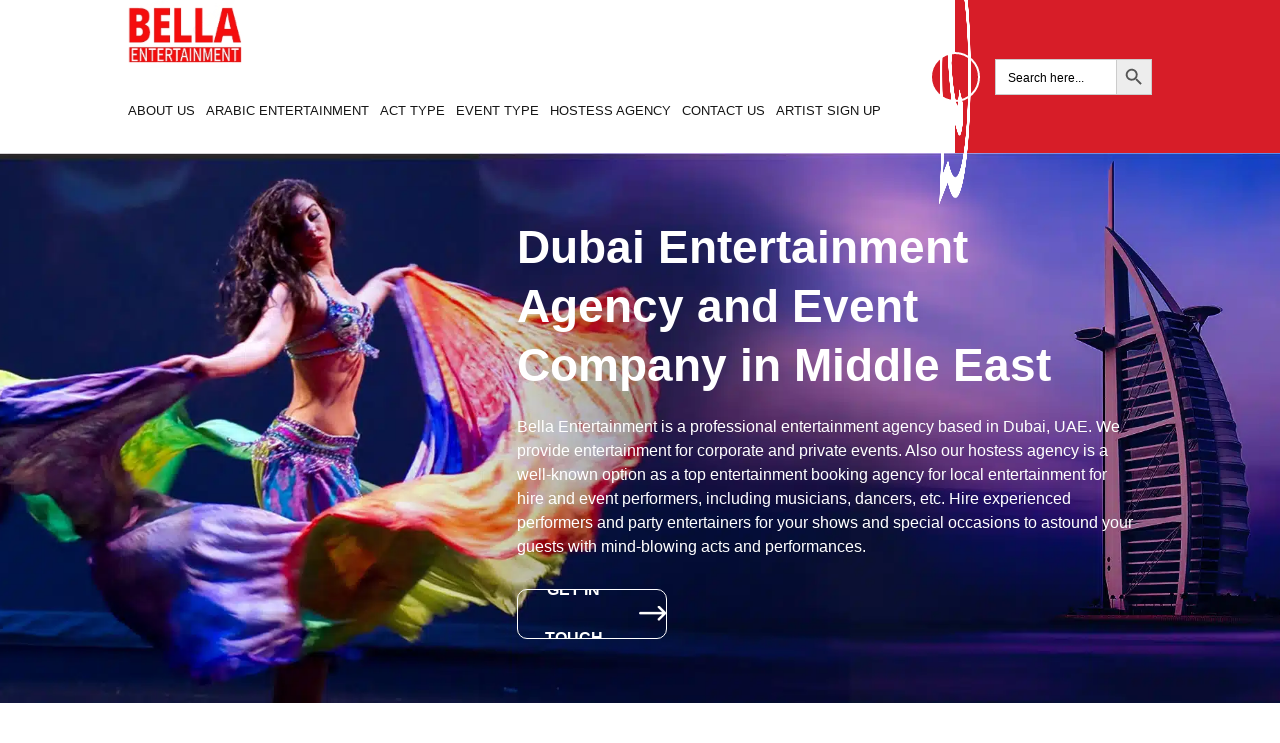

--- FILE ---
content_type: text/html; charset=UTF-8
request_url: https://www.bella-entertainment.com/
body_size: 34413
content:
<!DOCTYPE html><html lang="en-US" ><head><script data-no-optimize="1">var litespeed_docref=sessionStorage.getItem("litespeed_docref");litespeed_docref&&(Object.defineProperty(document,"referrer",{get:function(){return litespeed_docref}}),sessionStorage.removeItem("litespeed_docref"));</script> <meta charset="utf-8"><meta name="viewport" content="width=device-width, initial-scale=1.0, maximum-scale=1.0" /><link rel="shortcut icon" href="https://www.bella-entertainment.com/wp-content/themes/bellaentertainment/assets/images/favicon.ico" type="image/x-icon"><link rel="icon" href="assets/images/favicon.ico" type="image/x-icon"><link rel="apple-touch-icon" sizes="57x57" href="https://www.bella-entertainment.com/wp-content/themes/bellaentertainment/assets/images/apple-icon-57x57.png"><link rel="apple-touch-icon" sizes="60x60" href="https://www.bella-entertainment.com/wp-content/themes/bellaentertainment/assets/images/apple-icon-60x60.png"><link rel="apple-touch-icon" sizes="72x72" href="https://www.bella-entertainment.com/wp-content/themes/bellaentertainment/assets/images/apple-icon-72x72.png"><link rel="apple-touch-icon" sizes="76x76" href="https://www.bella-entertainment.com/wp-content/themes/bellaentertainment/assets/images/apple-icon-76x76.png"><link rel="apple-touch-icon" sizes="114x114" href="https://www.bella-entertainment.com/wp-content/themes/bellaentertainment/assets/images/apple-icon-114x114.png"><link rel="apple-touch-icon" sizes="120x120" href="https://www.bella-entertainment.com/wp-content/themes/bellaentertainment/assets/images/apple-icon-120x120.png"><link rel="apple-touch-icon" sizes="144x144" href="https://www.bella-entertainment.com/wp-content/themes/bellaentertainment/assets/images/apple-icon-144x144.png"><link rel="apple-touch-icon" sizes="152x152" href="https://www.bella-entertainment.com/wp-content/themes/bellaentertainment/assets/images/apple-icon-152x152.png"><link rel="apple-touch-icon" sizes="180x180" href="https://www.bella-entertainment.com/wp-content/themes/bellaentertainment/assets/images/apple-icon-180x180.png"><link rel="icon" type="image/png" sizes="192x192"  href="https://www.bella-entertainment.com/wp-content/themes/bellaentertainment/assets/images/android-icon-192x192.png"><link rel="icon" type="image/png" sizes="32x32" href="https://www.bella-entertainment.com/wp-content/themes/bellaentertainment/assets/images/favicon-32x32.png"><link rel="icon" type="image/png" sizes="96x96" href="https://www.bella-entertainment.com/wp-content/themes/bellaentertainment/assets/images/favicon-96x96.png"><link rel="icon" type="image/png" sizes="16x16" href="https://www.bella-entertainment.com/wp-content/themes/bellaentertainment/assets/images/favicon-16x16.png"><link rel="manifest" href="https://www.bella-entertainment.com/wp-content/themes/bellaentertainment/assets/images/manifest.json"><meta name="msapplication-TileColor" content="#ffffff"><meta name="msapplication-TileImage" content="https://www.bella-entertainment.com/wp-content/themes/bellaentertainment/assets/images/ms-icon-144x144.png"><meta name="theme-color" content="#ffffff"><link rel="stylesheet" href="https://cdnjs.cloudflare.com/ajax/libs/font-awesome/4.7.0/css/font-awesome.min.css"><link rel='stylesheet' href='https://cdnjs.cloudflare.com/ajax/libs/OwlCarousel2/2.1.3/assets/owl.carousel.min.css'><link rel='stylesheet' href='https://cdnjs.cloudflare.com/ajax/libs/lightbox2/2.10.0/css/lightbox.min.css'><link rel="preconnect" href="https://fonts.googleapis.com"><link rel="preconnect" href="https://fonts.gstatic.com" >
 <script type="litespeed/javascript" data-src="https://www.googletagmanager.com/gtag/js?id=UA-66223690-2"></script> <script type="litespeed/javascript">window.dataLayer=window.dataLayer||[];function gtag(){dataLayer.push(arguments)}
gtag('js',new Date());gtag('config','UA-66223690-2')</script> <meta name='robots' content='index, follow, max-image-preview:large, max-snippet:-1, max-video-preview:-1' /><title>Bella Entertainment Agency Dubai | Corporate &amp; Private Event Entertainment Company UAE, Hire Us today!</title><meta name="description" content="Best Entertainment Company in Dubai! Hire our dancers, musicians, performers, magicians, etc. for private parties, events &amp; corporates." /><link rel="canonical" href="https://www.bella-entertainment.com/" /><meta property="og:locale" content="en_US" /><meta property="og:type" content="website" /><meta property="og:title" content="Bella Entertainment Agency Dubai | Corporate &amp; Private Event Entertainment Company UAE, Hire Us today!" /><meta property="og:description" content="Best Entertainment Company in Dubai! Hire our dancers, musicians, performers, magicians, etc. for private parties, events &amp; corporates." /><meta property="og:url" content="https://www.bella-entertainment.com/" /><meta property="og:site_name" content="Bella Entertainment Agency UAE" /><meta property="article:modified_time" content="2024-10-04T08:58:15+00:00" /><meta name="twitter:card" content="summary_large_image" /><link rel='dns-prefetch' href='//www.googletagmanager.com' /><link rel="alternate" type="application/rss+xml" title="Bella Entertainment Agency UAE &raquo; Feed" href="https://www.bella-entertainment.com/feed/" /><link rel="alternate" type="application/rss+xml" title="Bella Entertainment Agency UAE &raquo; Comments Feed" href="https://www.bella-entertainment.com/comments/feed/" /> <script id="wpp-js" type="litespeed/javascript" data-src="https://www.bella-entertainment.com/wp-content/plugins/wordpress-popular-posts/assets/js/wpp.min.js?ver=7.3.4" data-sampling="0" data-sampling-rate="100" data-api-url="https://www.bella-entertainment.com/wp-json/wordpress-popular-posts" data-post-id="0" data-token="ea73c4a24a" data-lang="0" data-debug="0"></script> <link rel="alternate" title="oEmbed (JSON)" type="application/json+oembed" href="https://www.bella-entertainment.com/wp-json/oembed/1.0/embed?url=https%3A%2F%2Fwww.bella-entertainment.com%2F" /><link rel="alternate" title="oEmbed (XML)" type="text/xml+oembed" href="https://www.bella-entertainment.com/wp-json/oembed/1.0/embed?url=https%3A%2F%2Fwww.bella-entertainment.com%2F&#038;format=xml" /><style id='wp-img-auto-sizes-contain-inline-css'>img:is([sizes=auto i],[sizes^="auto," i]){contain-intrinsic-size:3000px 1500px}
/*# sourceURL=wp-img-auto-sizes-contain-inline-css */</style><link data-optimized="2" rel="stylesheet" href="https://www.bella-entertainment.com/wp-content/litespeed/css/3ac216e599f12f874d40fc6285412dbb.css?ver=8427e" /><style id='classic-theme-styles-inline-css'>/*! This file is auto-generated */
.wp-block-button__link{color:#fff;background-color:#32373c;border-radius:9999px;box-shadow:none;text-decoration:none;padding:calc(.667em + 2px) calc(1.333em + 2px);font-size:1.125em}.wp-block-file__button{background:#32373c;color:#fff;text-decoration:none}
/*# sourceURL=/wp-includes/css/classic-themes.min.css */</style> <script type="litespeed/javascript" data-src="https://www.bella-entertainment.com/wp-includes/js/jquery/jquery.min.js" id="jquery-core-js"></script> <script id="chaty-js-extra" type="litespeed/javascript">var chaty_settings={"chaty_widgets":[{"id":0,"identifier":0,"settings":{"show_close_button":"yes","position":"right","custom_position":1,"bottom_spacing":25,"side_spacing":25,"icon_view":"vertical","default_state":"click","cta_text":"Contact us","cta_text_color":"#333333","cta_bg_color":"#ffffff","show_cta":"all_time","is_pending_mesg_enabled":"off","pending_mesg_count":"1","pending_mesg_count_color":"#ffffff","pending_mesg_count_bgcolor":"#dd0000","widget_icon":"chat-base","widget_icon_url":"","font_family":"System Stack","widget_size":"54","custom_widget_size":"54","is_google_analytics_enabled":"off","close_text":"Hide","widget_color":"#a886cd","widget_rgb_color":"168,134,205","has_custom_css":0,"custom_css":"","widget_token":"919139fa71","widget_index":"","attention_effect":"waggle"},"triggers":{"has_time_delay":0,"time_delay":0,"exit_intent":0,"has_display_after_page_scroll":0,"display_after_page_scroll":0,"auto_hide_widget":0,"hide_after":0,"show_on_pages_rules":[],"time_diff":0,"has_date_scheduling_rules":0,"date_scheduling_rules":{"start_date_time":"","end_date_time":""},"date_scheduling_rules_timezone":0,"day_hours_scheduling_rules_timezone":0,"has_day_hours_scheduling_rules":0,"day_hours_scheduling_rules":[],"day_time_diff":"","show_on_direct_visit":0,"show_on_referrer_social_network":0,"show_on_referrer_search_engines":0,"show_on_referrer_google_ads":0,"show_on_referrer_urls":[],"has_show_on_specific_referrer_urls":0,"has_traffic_source":0,"has_countries":0,"countries":[],"has_target_rules":0},"channels":[{"channel":"Whatsapp","value":"971505417318","hover_text":"WhatsApp","svg_icon":"\u003Csvg aria-hidden=\"true\" class=\"ico_d \" width=\"39\" height=\"39\" viewBox=\"0 0 39 39\" fill=\"none\" xmlns=\"http://www.w3.org/2000/svg\" style=\"transform: rotate(0deg);\"\u003E\u003Ccircle class=\"color-element\" cx=\"19.4395\" cy=\"19.4395\" r=\"19.4395\" fill=\"#49E670\"/\u003E\u003Cpath d=\"M12.9821 10.1115C12.7029 10.7767 11.5862 11.442 10.7486 11.575C10.1902 11.7081 9.35269 11.8411 6.84003 10.7767C3.48981 9.44628 1.39593 6.25317 1.25634 6.12012C1.11674 5.85403 2.13001e-06 4.39053 2.13001e-06 2.92702C2.13001e-06 1.46351 0.83755 0.665231 1.11673 0.399139C1.39592 0.133046 1.8147 1.01506e-06 2.23348 1.01506e-06C2.37307 1.01506e-06 2.51267 1.01506e-06 2.65226 1.01506e-06C2.93144 1.01506e-06 3.21063 -2.02219e-06 3.35022 0.532183C3.62941 1.19741 4.32736 2.66092 4.32736 2.79397C4.46696 2.92702 4.46696 3.19311 4.32736 3.32616C4.18777 3.59225 4.18777 3.59224 3.90858 3.85834C3.76899 3.99138 3.6294 4.12443 3.48981 4.39052C3.35022 4.52357 3.21063 4.78966 3.35022 5.05576C3.48981 5.32185 4.18777 6.38622 5.16491 7.18449C6.42125 8.24886 7.39839 8.51496 7.81717 8.78105C8.09636 8.91409 8.37554 8.9141 8.65472 8.648C8.93391 8.38191 9.21309 7.98277 9.49228 7.58363C9.77146 7.31754 10.0507 7.1845 10.3298 7.31754C10.609 7.45059 12.2841 8.11582 12.5633 8.38191C12.8425 8.51496 13.1217 8.648 13.1217 8.78105C13.1217 8.78105 13.1217 9.44628 12.9821 10.1115Z\" transform=\"translate(12.9597 12.9597)\" fill=\"#FAFAFA\"/\u003E\u003Cpath d=\"M0.196998 23.295L0.131434 23.4862L0.323216 23.4223L5.52771 21.6875C7.4273 22.8471 9.47325 23.4274 11.6637 23.4274C18.134 23.4274 23.4274 18.134 23.4274 11.6637C23.4274 5.19344 18.134 -0.1 11.6637 -0.1C5.19344 -0.1 -0.1 5.19344 -0.1 11.6637C-0.1 13.9996 0.624492 16.3352 1.93021 18.2398L0.196998 23.295ZM5.87658 19.8847L5.84025 19.8665L5.80154 19.8788L2.78138 20.8398L3.73978 17.9646L3.75932 17.906L3.71562 17.8623L3.43104 17.5777C2.27704 15.8437 1.55796 13.8245 1.55796 11.6637C1.55796 6.03288 6.03288 1.55796 11.6637 1.55796C17.2945 1.55796 21.7695 6.03288 21.7695 11.6637C21.7695 17.2945 17.2945 21.7695 11.6637 21.7695C9.64222 21.7695 7.76778 21.1921 6.18227 20.039L6.17557 20.0342L6.16817 20.0305L5.87658 19.8847Z\" transform=\"translate(7.7758 7.77582)\" fill=\"white\" stroke=\"white\" stroke-width=\"0.2\"/\u003E\u003C/svg\u003E","is_desktop":1,"is_mobile":1,"icon_color":"#49E670","icon_rgb_color":"73,230,112","channel_type":"Whatsapp","custom_image_url":"","order":"","pre_set_message":"","is_use_web_version":"1","is_open_new_tab":"1","is_default_open":"0","has_welcome_message":"0","chat_welcome_message":"\u003Cp\u003EHow can I help you? :)\u003C/p\u003E","qr_code_image_url":"","mail_subject":"","channel_account_type":"personal","contact_form_settings":[],"contact_fields":[],"url":"https://web.whatsapp.com/send?phone=971505417318","mobile_target":"","desktop_target":"_blank","target":"_blank","is_agent":"0","agent_data":[],"header_text":"","header_sub_text":"","header_bg_color":"","header_text_color":"","widget_token":"919139fa71","widget_index":"","click_event":"","is_agent_desktop":"0","is_agent_mobile":"0"}]}],"ajax_url":"https://www.bella-entertainment.com/wp-admin/admin-ajax.php","data_analytics_settings":"on"}</script> 
 <script type="litespeed/javascript" data-src="https://www.googletagmanager.com/gtag/js?id=GT-5786KVHL" id="google_gtagjs-js"></script> <script id="google_gtagjs-js-after" type="litespeed/javascript">window.dataLayer=window.dataLayer||[];function gtag(){dataLayer.push(arguments)}
gtag("set","linker",{"domains":["www.bella-entertainment.com"]});gtag("js",new Date());gtag("set","developer_id.dZTNiMT",!0);gtag("config","GT-5786KVHL");window._googlesitekit=window._googlesitekit||{};window._googlesitekit.throttledEvents=[];window._googlesitekit.gtagEvent=(name,data)=>{var key=JSON.stringify({name,data});if(!!window._googlesitekit.throttledEvents[key]){return}window._googlesitekit.throttledEvents[key]=!0;setTimeout(()=>{delete window._googlesitekit.throttledEvents[key]},5);gtag("event",name,{...data,event_source:"site-kit"})}</script> <link rel="https://api.w.org/" href="https://www.bella-entertainment.com/wp-json/" /><link rel="alternate" title="JSON" type="application/json" href="https://www.bella-entertainment.com/wp-json/wp/v2/pages/10" /><link rel="EditURI" type="application/rsd+xml" title="RSD" href="https://www.bella-entertainment.com/xmlrpc.php?rsd" /><meta name="generator" content="WordPress 6.9" /><link rel='shortlink' href='https://www.bella-entertainment.com/' /><link rel="alternate" hreflang="x-default" href="https://www.bella-entertainment.com/"/><link rel="alternate" hreflang="en-AE" href="https://www.bella-entertainment.com/"/><meta name="generator" content="Site Kit by Google 1.163.0" /><meta name="follow.[base64]" content="54ZH1D7GQKkHTcptEWsD"/><style id="wpp-loading-animation-styles">@-webkit-keyframes bgslide{from{background-position-x:0}to{background-position-x:-200%}}@keyframes bgslide{from{background-position-x:0}to{background-position-x:-200%}}.wpp-widget-block-placeholder,.wpp-shortcode-placeholder{margin:0 auto;width:60px;height:3px;background:#dd3737;background:linear-gradient(90deg,#dd3737 0%,#571313 10%,#dd3737 100%);background-size:200% auto;border-radius:3px;-webkit-animation:bgslide 1s infinite linear;animation:bgslide 1s infinite linear}</style><meta name="generator" content="Elementor 3.32.4; features: additional_custom_breakpoints; settings: css_print_method-external, google_font-enabled, font_display-auto"> <script type="application/ld+json" class="saswp-schema-markup-output">[{"@context":"https:\/\/schema.org\/","@graph":[{"@context":"https:\/\/schema.org\/","@type":"SiteNavigationElement","@id":"https:\/\/www.bella-entertainment.com\/#about-us","name":"About us","url":"https:\/\/www.bella-entertainment.com\/about-us\/"},{"@context":"https:\/\/schema.org\/","@type":"SiteNavigationElement","@id":"https:\/\/www.bella-entertainment.com\/#ayala-dancers","name":"Ayala Dancers","url":"https:\/\/www.bella-entertainment.com\/hire-ayala-dancers\/"},{"@context":"https:\/\/schema.org\/","@type":"SiteNavigationElement","@id":"https:\/\/www.bella-entertainment.com\/#belly-dancers-dubai","name":"Belly Dancers Dubai","url":"https:\/\/www.bella-entertainment.com\/belly-dancers-for-hire\/"},{"@context":"https:\/\/schema.org\/","@type":"SiteNavigationElement","@id":"https:\/\/www.bella-entertainment.com\/#dabke-dancers","name":"Dabke Dancers","url":"https:\/\/www.bella-entertainment.com\/dabke-dancers-dubai\/"},{"@context":"https:\/\/schema.org\/","@type":"SiteNavigationElement","@id":"https:\/\/www.bella-entertainment.com\/#oud-players","name":"Oud Players","url":"https:\/\/www.bella-entertainment.com\/hire-oud-player\/"},{"@context":"https:\/\/schema.org\/","@type":"SiteNavigationElement","@id":"https:\/\/www.bella-entertainment.com\/#qanun-players","name":"Qanun Players","url":"https:\/\/www.bella-entertainment.com\/qanun-players\/"},{"@context":"https:\/\/schema.org\/","@type":"SiteNavigationElement","@id":"https:\/\/www.bella-entertainment.com\/#ramadan-entertainment","name":"Ramadan Entertainment","url":"https:\/\/www.bella-entertainment.com\/ramadan-entertainment-dubai\/"},{"@context":"https:\/\/schema.org\/","@type":"SiteNavigationElement","@id":"https:\/\/www.bella-entertainment.com\/#tanoura-dancer","name":"Tanoura Dancer","url":"https:\/\/www.bella-entertainment.com\/tanoura-dancer\/"},{"@context":"https:\/\/schema.org\/","@type":"SiteNavigationElement","@id":"https:\/\/www.bella-entertainment.com\/#tabla-player","name":"Tabla Player","url":"https:\/\/www.bella-entertainment.com\/hire-tabla-player\/"},{"@context":"https:\/\/schema.org\/","@type":"SiteNavigationElement","@id":"https:\/\/www.bella-entertainment.com\/#yola-dance","name":"Yola Dance","url":"https:\/\/www.bella-entertainment.com\/yola-dance\/"},{"@context":"https:\/\/schema.org\/","@type":"SiteNavigationElement","@id":"https:\/\/www.bella-entertainment.com\/#arabic-musician","name":"Arabic Musician","url":"https:\/\/www.bella-entertainment.com\/arabic-musician\/"},{"@context":"https:\/\/schema.org\/","@type":"SiteNavigationElement","@id":"https:\/\/www.bella-entertainment.com\/#traditional-arabic-band","name":"Traditional Arabic Band","url":"https:\/\/www.bella-entertainment.com\/traditional-arabic-band\/"},{"@context":"https:\/\/schema.org\/","@type":"SiteNavigationElement","@id":"https:\/\/www.bella-entertainment.com\/#arabic-calligrapher","name":"Arabic Calligrapher","url":"https:\/\/www.bella-entertainment.com\/hire-arabic-calligrapher\/"},{"@context":"https:\/\/schema.org\/","@type":"SiteNavigationElement","@id":"https:\/\/www.bella-entertainment.com\/#act-type","name":"Act Type","url":"https:\/\/www.bella-entertainment.com\/act-type\/"},{"@context":"https:\/\/schema.org\/","@type":"SiteNavigationElement","@id":"https:\/\/www.bella-entertainment.com\/#dance-performances","name":"Dance Performances","url":"https:\/\/www.bella-entertainment.com\/hire-dancers-in-dubai\/"},{"@context":"https:\/\/schema.org\/","@type":"SiteNavigationElement","@id":"https:\/\/www.bella-entertainment.com\/#musicians","name":"Musicians","url":"https:\/\/www.bella-entertainment.com\/musicians\/"},{"@context":"https:\/\/schema.org\/","@type":"SiteNavigationElement","@id":"https:\/\/www.bella-entertainment.com\/#violinists","name":"Violinists","url":"https:\/\/www.bella-entertainment.com\/hire-violinists-in-dubai\/"},{"@context":"https:\/\/schema.org\/","@type":"SiteNavigationElement","@id":"https:\/\/www.bella-entertainment.com\/#sax-players","name":"Sax Players","url":"https:\/\/www.bella-entertainment.com\/hire-sax-players-dubai\/"},{"@context":"https:\/\/schema.org\/","@type":"SiteNavigationElement","@id":"https:\/\/www.bella-entertainment.com\/#pianists","name":"Pianists","url":"https:\/\/www.bella-entertainment.com\/hire-pianist-dubai\/"},{"@context":"https:\/\/schema.org\/","@type":"SiteNavigationElement","@id":"https:\/\/www.bella-entertainment.com\/#djs","name":"DJ's","url":"https:\/\/www.bella-entertainment.com\/hire-dj-in-dubai\/"},{"@context":"https:\/\/schema.org\/","@type":"SiteNavigationElement","@id":"https:\/\/www.bella-entertainment.com\/#cellists-players","name":"Cellists Players","url":"https:\/\/www.bella-entertainment.com\/hire-cellist-dubai\/"},{"@context":"https:\/\/schema.org\/","@type":"SiteNavigationElement","@id":"https:\/\/www.bella-entertainment.com\/#guitarists","name":"Guitarists","url":"https:\/\/www.bella-entertainment.com\/hire-guitarist-dubai\/"},{"@context":"https:\/\/schema.org\/","@type":"SiteNavigationElement","@id":"https:\/\/www.bella-entertainment.com\/#oud-players","name":"Oud Players","url":"https:\/\/www.bella-entertainment.com\/hire-oud-player\/"},{"@context":"https:\/\/schema.org\/","@type":"SiteNavigationElement","@id":"https:\/\/www.bella-entertainment.com\/#live-bands","name":"Live Bands","url":"https:\/\/www.bella-entertainment.com\/live-bands\/"},{"@context":"https:\/\/schema.org\/","@type":"SiteNavigationElement","@id":"https:\/\/www.bella-entertainment.com\/#harpists","name":"Harpists","url":"https:\/\/www.bella-entertainment.com\/hire-harpist-in-dubai\/"},{"@context":"https:\/\/schema.org\/","@type":"SiteNavigationElement","@id":"https:\/\/www.bella-entertainment.com\/#qanun-players","name":"Qanun Players","url":"https:\/\/www.bella-entertainment.com\/qanun-players\/"},{"@context":"https:\/\/schema.org\/","@type":"SiteNavigationElement","@id":"https:\/\/www.bella-entertainment.com\/#african-drummers","name":"African Drummers","url":"https:\/\/www.bella-entertainment.com\/hire-african-dancers-in-dubai\/"},{"@context":"https:\/\/schema.org\/","@type":"SiteNavigationElement","@id":"https:\/\/www.bella-entertainment.com\/#singers","name":"Singers","url":"https:\/\/www.bella-entertainment.com\/hire-singers-in-dubai-and-abu-dhabi\/"},{"@context":"https:\/\/schema.org\/","@type":"SiteNavigationElement","@id":"https:\/\/www.bella-entertainment.com\/#tabla-players","name":"Tabla Players","url":"https:\/\/www.bella-entertainment.com\/hire-tabla-player\/"},{"@context":"https:\/\/schema.org\/","@type":"SiteNavigationElement","@id":"https:\/\/www.bella-entertainment.com\/#clarinet-players","name":"Clarinet Players","url":"https:\/\/www.bella-entertainment.com\/clarinet-players-for-hire\/"},{"@context":"https:\/\/schema.org\/","@type":"SiteNavigationElement","@id":"https:\/\/www.bella-entertainment.com\/#flute-players","name":"Flute Players","url":"https:\/\/www.bella-entertainment.com\/flute-players-for-hire\/"},{"@context":"https:\/\/schema.org\/","@type":"SiteNavigationElement","@id":"https:\/\/www.bella-entertainment.com\/#female-cellist","name":"Female Cellist","url":"https:\/\/www.bella-entertainment.com\/female-cellist\/"},{"@context":"https:\/\/schema.org\/","@type":"SiteNavigationElement","@id":"https:\/\/www.bella-entertainment.com\/#italian-singers","name":"Italian Singers","url":"https:\/\/www.bella-entertainment.com\/italian-singers\/"},{"@context":"https:\/\/schema.org\/","@type":"SiteNavigationElement","@id":"https:\/\/www.bella-entertainment.com\/#female-electric-violinist","name":"Female Electric Violinist","url":"https:\/\/www.bella-entertainment.com\/female-electric-violinist\/"},{"@context":"https:\/\/schema.org\/","@type":"SiteNavigationElement","@id":"https:\/\/www.bella-entertainment.com\/#acoustic-guitar-player","name":"Acoustic Guitar Player","url":"https:\/\/www.bella-entertainment.com\/acoustic-guitar-player\/"},{"@context":"https:\/\/schema.org\/","@type":"SiteNavigationElement","@id":"https:\/\/www.bella-entertainment.com\/#female-pop-violinist","name":"Female Pop Violinist","url":"https:\/\/www.bella-entertainment.com\/female-pop-violinist\/"},{"@context":"https:\/\/schema.org\/","@type":"SiteNavigationElement","@id":"https:\/\/www.bella-entertainment.com\/#female-jazz-flute-player","name":"Female Jazz Flute Player","url":"https:\/\/www.bella-entertainment.com\/female-jazz-flute-player\/"},{"@context":"https:\/\/schema.org\/","@type":"SiteNavigationElement","@id":"https:\/\/www.bella-entertainment.com\/#russian-dj","name":"Russian DJ","url":"https:\/\/www.bella-entertainment.com\/russian-dj\/"},{"@context":"https:\/\/schema.org\/","@type":"SiteNavigationElement","@id":"https:\/\/www.bella-entertainment.com\/#female-russian-singer","name":"Female Russian Singer","url":"https:\/\/www.bella-entertainment.com\/female-russian-singer\/"},{"@context":"https:\/\/schema.org\/","@type":"SiteNavigationElement","@id":"https:\/\/www.bella-entertainment.com\/#electric-string-quartet","name":"Electric String Quartet","url":"https:\/\/www.bella-entertainment.com\/electric-string-quartet\/"},{"@context":"https:\/\/schema.org\/","@type":"SiteNavigationElement","@id":"https:\/\/www.bella-entertainment.com\/#persian-dj","name":"Persian DJ","url":"https:\/\/www.bella-entertainment.com\/persian-dj\/"},{"@context":"https:\/\/schema.org\/","@type":"SiteNavigationElement","@id":"https:\/\/www.bella-entertainment.com\/#arabic-band","name":"Arabic Band","url":"https:\/\/www.bella-entertainment.com\/arabic-band\/"},{"@context":"https:\/\/schema.org\/","@type":"SiteNavigationElement","@id":"https:\/\/www.bella-entertainment.com\/#water-drummer","name":"Water Drummer","url":"https:\/\/www.bella-entertainment.com\/water-drummer\/"},{"@context":"https:\/\/schema.org\/","@type":"SiteNavigationElement","@id":"https:\/\/www.bella-entertainment.com\/#female-arabic-singer","name":"Female Arabic Singer","url":"https:\/\/www.bella-entertainment.com\/female-arabic-singer\/"},{"@context":"https:\/\/schema.org\/","@type":"SiteNavigationElement","@id":"https:\/\/www.bella-entertainment.com\/#duo-trio-and-quartet","name":"Duo, Trio, and Quartet","url":"https:\/\/www.bella-entertainment.com\/duo-trio-quartet\/"},{"@context":"https:\/\/schema.org\/","@type":"SiteNavigationElement","@id":"https:\/\/www.bella-entertainment.com\/#party-dj","name":"Party DJ","url":"https:\/\/www.bella-entertainment.com\/party-dj\/"},{"@context":"https:\/\/schema.org\/","@type":"SiteNavigationElement","@id":"https:\/\/www.bella-entertainment.com\/#percussionist","name":"Percussionist","url":"https:\/\/www.bella-entertainment.com\/percussionist\/"},{"@context":"https:\/\/schema.org\/","@type":"SiteNavigationElement","@id":"https:\/\/www.bella-entertainment.com\/#led-drummer","name":"LED Drummer","url":"https:\/\/www.bella-entertainment.com\/led-drummer\/"},{"@context":"https:\/\/schema.org\/","@type":"SiteNavigationElement","@id":"https:\/\/www.bella-entertainment.com\/#opera-singers","name":"Opera Singers","url":"https:\/\/www.bella-entertainment.com\/opera-singers\/"},{"@context":"https:\/\/schema.org\/","@type":"SiteNavigationElement","@id":"https:\/\/www.bella-entertainment.com\/#jazz-band","name":"Jazz Band","url":"https:\/\/www.bella-entertainment.com\/dubai-jazz-band\/"},{"@context":"https:\/\/schema.org\/","@type":"SiteNavigationElement","@id":"https:\/\/www.bella-entertainment.com\/#violinist-and-saxophonist-duo","name":"Violinist and Saxophonist Duo","url":"https:\/\/www.bella-entertainment.com\/violinist-and-saxophonist-duo\/"},{"@context":"https:\/\/schema.org\/","@type":"SiteNavigationElement","@id":"https:\/\/www.bella-entertainment.com\/#led-water-drum-show","name":"LED Water Drum Show","url":"https:\/\/www.bella-entertainment.com\/led-water-drum-show\/"},{"@context":"https:\/\/schema.org\/","@type":"SiteNavigationElement","@id":"https:\/\/www.bella-entertainment.com\/#solo-accoustic-vocalist","name":"Solo Accoustic Vocalist","url":"https:\/\/www.bella-entertainment.com\/solo-accoustic-vocalist\/"},{"@context":"https:\/\/schema.org\/","@type":"SiteNavigationElement","@id":"https:\/\/www.bella-entertainment.com\/#led-violinist","name":"LED Violinist","url":"https:\/\/www.bella-entertainment.com\/led-violinist\/"},{"@context":"https:\/\/schema.org\/","@type":"SiteNavigationElement","@id":"https:\/\/www.bella-entertainment.com\/#electric-cellist","name":"Electric Cellist","url":"https:\/\/www.bella-entertainment.com\/electric-cellist\/"},{"@context":"https:\/\/schema.org\/","@type":"SiteNavigationElement","@id":"https:\/\/www.bella-entertainment.com\/#international-female-dj","name":"International Female DJ","url":"https:\/\/www.bella-entertainment.com\/international-female-dj\/"},{"@context":"https:\/\/schema.org\/","@type":"SiteNavigationElement","@id":"https:\/\/www.bella-entertainment.com\/#magicians","name":"Magicians","url":"https:\/\/www.bella-entertainment.com\/hire-magician-in-dubai\/"},{"@context":"https:\/\/schema.org\/","@type":"SiteNavigationElement","@id":"https:\/\/www.bella-entertainment.com\/#acrobatic-show","name":"acrobatic show","url":"https:\/\/www.bella-entertainment.com\/acrobatic-show\/"},{"@context":"https:\/\/schema.org\/","@type":"SiteNavigationElement","@id":"https:\/\/www.bella-entertainment.com\/#hire-samba-dancers","name":"Hire Samba Dancers","url":"https:\/\/www.bella-entertainment.com\/hire-samba-dancers\/"},{"@context":"https:\/\/schema.org\/","@type":"SiteNavigationElement","@id":"https:\/\/www.bella-entertainment.com\/#acrobatics","name":"Acrobatics","url":"https:\/\/www.bella-entertainment.com\/acrobatics\/"},{"@context":"https:\/\/schema.org\/","@type":"SiteNavigationElement","@id":"https:\/\/www.bella-entertainment.com\/#speciality-acts","name":"Speciality Acts","url":"https:\/\/www.bella-entertainment.com\/speciality-acts\/"},{"@context":"https:\/\/schema.org\/","@type":"SiteNavigationElement","@id":"https:\/\/www.bella-entertainment.com\/#titan-robotic-show","name":"Titan Robotic Show","url":"https:\/\/www.bella-entertainment.com\/hire-titan-robotic-show-in-dubai-and-abu-dhabi\/"},{"@context":"https:\/\/schema.org\/","@type":"SiteNavigationElement","@id":"https:\/\/www.bella-entertainment.com\/#stilt-walker","name":"Stilt Walker","url":"https:\/\/www.bella-entertainment.com\/stilt-walker-for-hire\/"},{"@context":"https:\/\/schema.org\/","@type":"SiteNavigationElement","@id":"https:\/\/www.bella-entertainment.com\/#bmx-bikers","name":"BMX Bikers","url":"https:\/\/www.bella-entertainment.com\/bmx-bikers-for-hire\/"},{"@context":"https:\/\/schema.org\/","@type":"SiteNavigationElement","@id":"https:\/\/www.bella-entertainment.com\/#elastic-girl-acrobat","name":"Elastic Girl Acrobat","url":"https:\/\/www.bella-entertainment.com\/elastic-girl\/"},{"@context":"https:\/\/schema.org\/","@type":"SiteNavigationElement","@id":"https:\/\/www.bella-entertainment.com\/#flash-mob-dubai","name":"Flash Mob Dubai","url":"https:\/\/www.bella-entertainment.com\/flash-mob-dubai\/"},{"@context":"https:\/\/schema.org\/","@type":"SiteNavigationElement","@id":"https:\/\/www.bella-entertainment.com\/#mime-act","name":"Mime Act","url":"https:\/\/www.bella-entertainment.com\/mime-act\/"},{"@context":"https:\/\/schema.org\/","@type":"SiteNavigationElement","@id":"https:\/\/www.bella-entertainment.com\/#cube-act","name":"Cube Act","url":"https:\/\/www.bella-entertainment.com\/cube-act\/"},{"@context":"https:\/\/schema.org\/","@type":"SiteNavigationElement","@id":"https:\/\/www.bella-entertainment.com\/#jugglers","name":"Jugglers","url":"https:\/\/www.bella-entertainment.com\/juggler\/"},{"@context":"https:\/\/schema.org\/","@type":"SiteNavigationElement","@id":"https:\/\/www.bella-entertainment.com\/#shadow-performance","name":"Shadow Performance","url":"https:\/\/www.bella-entertainment.com\/shadow-performance\/"},{"@context":"https:\/\/schema.org\/","@type":"SiteNavigationElement","@id":"https:\/\/www.bella-entertainment.com\/#human-statue","name":"Human Statue","url":"https:\/\/www.bella-entertainment.com\/human-statue\/"},{"@context":"https:\/\/schema.org\/","@type":"SiteNavigationElement","@id":"https:\/\/www.bella-entertainment.com\/#martini-show","name":"Martini Show","url":"https:\/\/www.bella-entertainment.com\/martini-show\/"},{"@context":"https:\/\/schema.org\/","@type":"SiteNavigationElement","@id":"https:\/\/www.bella-entertainment.com\/#bubble-acrobat","name":"Bubble Acrobat","url":"https:\/\/www.bella-entertainment.com\/bubble-acrobat\/"},{"@context":"https:\/\/schema.org\/","@type":"SiteNavigationElement","@id":"https:\/\/www.bella-entertainment.com\/#dancing-robot","name":"Dancing Robot","url":"https:\/\/www.bella-entertainment.com\/dancing-robot\/"},{"@context":"https:\/\/schema.org\/","@type":"SiteNavigationElement","@id":"https:\/\/www.bella-entertainment.com\/#pixel-poi","name":"Pixel Poi","url":"https:\/\/www.bella-entertainment.com\/pixel-poi\/"},{"@context":"https:\/\/schema.org\/","@type":"SiteNavigationElement","@id":"https:\/\/www.bella-entertainment.com\/#michael-jackson-impersonator","name":"Michael Jackson Impersonator","url":"https:\/\/www.bella-entertainment.com\/michael-jackson-impersonator\/"},{"@context":"https:\/\/schema.org\/","@type":"SiteNavigationElement","@id":"https:\/\/www.bella-entertainment.com\/#speed-painters","name":"Speed Painters","url":"https:\/\/www.bella-entertainment.com\/speed-painter-dubai\/"},{"@context":"https:\/\/schema.org\/","@type":"SiteNavigationElement","@id":"https:\/\/www.bella-entertainment.com\/#glitter-artists","name":"Glitter Artists","url":"https:\/\/www.bella-entertainment.com\/glitter-artists-dubai\/"},{"@context":"https:\/\/schema.org\/","@type":"SiteNavigationElement","@id":"https:\/\/www.bella-entertainment.com\/#sugar-painters","name":"Sugar Painters","url":"https:\/\/www.bella-entertainment.com\/sugar-painters-dubai\/"},{"@context":"https:\/\/schema.org\/","@type":"SiteNavigationElement","@id":"https:\/\/www.bella-entertainment.com\/#stand-up-comedians","name":"Stand-Up Comedians","url":"https:\/\/www.bella-entertainment.com\/stand-up-comedian-dubai\/"},{"@context":"https:\/\/schema.org\/","@type":"SiteNavigationElement","@id":"https:\/\/www.bella-entertainment.com\/#arabic-magician-for-hire","name":"Arabic Magician for Hire","url":"https:\/\/www.bella-entertainment.com\/arabic-magician\/"},{"@context":"https:\/\/schema.org\/","@type":"SiteNavigationElement","@id":"https:\/\/www.bella-entertainment.com\/#sand-bottle-artist","name":"Sand Bottle Artist","url":"https:\/\/www.bella-entertainment.com\/sand-bottle-maker-artist\/"},{"@context":"https:\/\/schema.org\/","@type":"SiteNavigationElement","@id":"https:\/\/www.bella-entertainment.com\/#led-acts","name":"Led Acts","url":"https:\/\/www.bella-entertainment.com\/led-acts\/"},{"@context":"https:\/\/schema.org\/","@type":"SiteNavigationElement","@id":"https:\/\/www.bella-entertainment.com\/#cultural-acts","name":"Cultural Acts","url":"https:\/\/www.bella-entertainment.com\/cultural-acts\/"},{"@context":"https:\/\/schema.org\/","@type":"SiteNavigationElement","@id":"https:\/\/www.bella-entertainment.com\/#helium-balloon-show","name":"Helium Balloon Show","url":"https:\/\/www.bella-entertainment.com\/helium-balloon-show\/"},{"@context":"https:\/\/schema.org\/","@type":"SiteNavigationElement","@id":"https:\/\/www.bella-entertainment.com\/#tesla-lord-of-lightning-show","name":"Tesla Lord Of Lightning Show","url":"https:\/\/www.bella-entertainment.com\/tesla-lord-of-lightning-show\/"},{"@context":"https:\/\/schema.org\/","@type":"SiteNavigationElement","@id":"https:\/\/www.bella-entertainment.com\/#cabaret-burlesque","name":"Cabaret\/Burlesque","url":"https:\/\/www.bella-entertainment.com\/cabaret-burlesque\/"},{"@context":"https:\/\/schema.org\/","@type":"SiteNavigationElement","@id":"https:\/\/www.bella-entertainment.com\/#uae-dances","name":"UAE Dances","url":"https:\/\/www.bella-entertainment.com\/uae-dances\/"},{"@context":"https:\/\/schema.org\/","@type":"SiteNavigationElement","@id":"https:\/\/www.bella-entertainment.com\/#uae-traditional-dances","name":"UAE Traditional Dances","url":"https:\/\/www.bella-entertainment.com\/uae-traditional-dance\/"},{"@context":"https:\/\/schema.org\/","@type":"SiteNavigationElement","@id":"https:\/\/www.bella-entertainment.com\/#caricaturist","name":"CARICATURIST","url":"https:\/\/www.bella-entertainment.com\/hire-caricaturist-in-dubai\/"},{"@context":"https:\/\/schema.org\/","@type":"SiteNavigationElement","@id":"https:\/\/www.bella-entertainment.com\/#bachelor-party-belly-dancer","name":"Bachelor Party Belly Dancer","url":"https:\/\/www.bella-entertainment.com\/bachelor-party-belly-dancer\/"},{"@context":"https:\/\/schema.org\/","@type":"SiteNavigationElement","@id":"https:\/\/www.bella-entertainment.com\/#female-fire-dancers","name":"Female Fire Dancers","url":"https:\/\/www.bella-entertainment.com\/female-fire-dancers\/"},{"@context":"https:\/\/schema.org\/","@type":"SiteNavigationElement","@id":"https:\/\/www.bella-entertainment.com\/#sirtaki-dancers","name":"Sirtaki Dancers","url":"https:\/\/www.bella-entertainment.com\/sirtaki-dancers\/"},{"@context":"https:\/\/schema.org\/","@type":"SiteNavigationElement","@id":"https:\/\/www.bella-entertainment.com\/#3d-painting-artist","name":"3D Painting Artist","url":"https:\/\/www.bella-entertainment.com\/3d-painting-artist\/"},{"@context":"https:\/\/schema.org\/","@type":"SiteNavigationElement","@id":"https:\/\/www.bella-entertainment.com\/#find-a-magician-in-dubai-and-abu-dhabi","name":"Find a Magician in Dubai and Abu Dhabi","url":"https:\/\/www.bella-entertainment.com\/find-a-magician\/"},{"@context":"https:\/\/schema.org\/","@type":"SiteNavigationElement","@id":"https:\/\/www.bella-entertainment.com\/#wedding-dance-choreography","name":"Wedding Dance Choreography","url":"https:\/\/www.bella-entertainment.com\/wedding-dance-choreography\/"},{"@context":"https:\/\/schema.org\/","@type":"SiteNavigationElement","@id":"https:\/\/www.bella-entertainment.com\/#group-dance-for-wedding","name":"Group Dance for Wedding","url":"https:\/\/www.bella-entertainment.com\/group-dance-for-wedding\/"},{"@context":"https:\/\/schema.org\/","@type":"SiteNavigationElement","@id":"https:\/\/www.bella-entertainment.com\/#party-entertainers","name":"Party Entertainers","url":"https:\/\/www.bella-entertainment.com\/party-entertainers\/"},{"@context":"https:\/\/schema.org\/","@type":"SiteNavigationElement","@id":"https:\/\/www.bella-entertainment.com\/#kids-birthday-party-entertainment","name":"Kids Birthday Party Entertainment","url":"https:\/\/www.bella-entertainment.com\/kids-birthday-party-entertainment\/"},{"@context":"https:\/\/schema.org\/","@type":"SiteNavigationElement","@id":"https:\/\/www.bella-entertainment.com\/#football-freestyler","name":"Football Freestyler","url":"https:\/\/www.bella-entertainment.com\/football-freestyler\/"},{"@context":"https:\/\/schema.org\/","@type":"SiteNavigationElement","@id":"https:\/\/www.bella-entertainment.com\/#middle-east-entertainment","name":"Middle East Entertainment","url":"https:\/\/www.bella-entertainment.com\/middle-east-entertainment\/"},{"@context":"https:\/\/schema.org\/","@type":"SiteNavigationElement","@id":"https:\/\/www.bella-entertainment.com\/#saudi-entertainment","name":"Saudi Entertainment","url":"https:\/\/www.bella-entertainment.com\/saudi-entertainment-company\/"},{"@context":"https:\/\/schema.org\/","@type":"SiteNavigationElement","@id":"https:\/\/www.bella-entertainment.com\/#qatar-entertainment","name":"Qatar Entertainment","url":"https:\/\/www.bella-entertainment.com\/qatar-entertainment-company\/"},{"@context":"https:\/\/schema.org\/","@type":"SiteNavigationElement","@id":"https:\/\/www.bella-entertainment.com\/#oman-entertainment","name":"Oman Entertainment","url":"https:\/\/www.bella-entertainment.com\/oman-entertainment-company\/"},{"@context":"https:\/\/schema.org\/","@type":"SiteNavigationElement","@id":"https:\/\/www.bella-entertainment.com\/#oman-musician","name":"Oman Musician","url":"https:\/\/www.bella-entertainment.com\/hire-musician-in-oman\/"},{"@context":"https:\/\/schema.org\/","@type":"SiteNavigationElement","@id":"https:\/\/www.bella-entertainment.com\/#oman-dancers","name":"Oman Dancers","url":"https:\/\/www.bella-entertainment.com\/hire-dancers-in-oman\/"},{"@context":"https:\/\/schema.org\/","@type":"SiteNavigationElement","@id":"https:\/\/www.bella-entertainment.com\/#oman-magicians","name":"Oman Magicians","url":"https:\/\/www.bella-entertainment.com\/hire-magician-in-oman\/"},{"@context":"https:\/\/schema.org\/","@type":"SiteNavigationElement","@id":"https:\/\/www.bella-entertainment.com\/#oman-family-entertainment","name":"Oman Family Entertainment","url":"https:\/\/www.bella-entertainment.com\/hire-family-entertainment-in-oman\/"},{"@context":"https:\/\/schema.org\/","@type":"SiteNavigationElement","@id":"https:\/\/www.bella-entertainment.com\/#kuwait-entertainment","name":"Kuwait Entertainment","url":"https:\/\/www.bella-entertainment.com\/kuwait-entertainment-company\/"},{"@context":"https:\/\/schema.org\/","@type":"SiteNavigationElement","@id":"https:\/\/www.bella-entertainment.com\/#christmas-entertainment","name":"Christmas Entertainment","url":"https:\/\/www.bella-entertainment.com\/christmas-entertainment\/"},{"@context":"https:\/\/schema.org\/","@type":"SiteNavigationElement","@id":"https:\/\/www.bella-entertainment.com\/#santa-claus","name":"Santa Claus","url":"https:\/\/www.bella-entertainment.com\/santa-claus-for-christmas-in-dubai-and-abu-dhabi\/"},{"@context":"https:\/\/schema.org\/","@type":"SiteNavigationElement","@id":"https:\/\/www.bella-entertainment.com\/#carol-singers","name":"Carol Singers","url":"https:\/\/www.bella-entertainment.com\/hire-carol-singers\/"},{"@context":"https:\/\/schema.org\/","@type":"SiteNavigationElement","@id":"https:\/\/www.bella-entertainment.com\/#contortionist","name":"Contortionist","url":"https:\/\/www.bella-entertainment.com\/contortionist\/"},{"@context":"https:\/\/schema.org\/","@type":"SiteNavigationElement","@id":"https:\/\/www.bella-entertainment.com\/#hire-chinese-entertainment-in-dubai-and-abu-dhabi","name":"Hire Chinese Entertainment in Dubai and Abu Dhabi","url":"https:\/\/www.bella-entertainment.com\/chinese-entertainment\/"},{"@context":"https:\/\/schema.org\/","@type":"SiteNavigationElement","@id":"https:\/\/www.bella-entertainment.com\/#dragon-dance","name":"Dragon Dance","url":"https:\/\/www.bella-entertainment.com\/dragon-dance\/"},{"@context":"https:\/\/schema.org\/","@type":"SiteNavigationElement","@id":"https:\/\/www.bella-entertainment.com\/#chinese-lantern-dance","name":"Chinese Lantern Dance","url":"https:\/\/www.bella-entertainment.com\/chinese-lantern-dance\/"},{"@context":"https:\/\/schema.org\/","@type":"SiteNavigationElement","@id":"https:\/\/www.bella-entertainment.com\/#led-dragon","name":"LED Dragon","url":"https:\/\/www.bella-entertainment.com\/led-dragon\/"},{"@context":"https:\/\/schema.org\/","@type":"SiteNavigationElement","@id":"https:\/\/www.bella-entertainment.com\/#chinese-fan-dance","name":"Chinese Fan Dance","url":"https:\/\/www.bella-entertainment.com\/chinese-fan-dance\/"},{"@context":"https:\/\/schema.org\/","@type":"SiteNavigationElement","@id":"https:\/\/www.bella-entertainment.com\/#chinese-ribbon-dance","name":"Chinese Ribbon Dance","url":"https:\/\/www.bella-entertainment.com\/chinese-ribbon-dance\/"},{"@context":"https:\/\/schema.org\/","@type":"SiteNavigationElement","@id":"https:\/\/www.bella-entertainment.com\/#lion-dance","name":"Lion Dance","url":"https:\/\/www.bella-entertainment.com\/lion-dance\/"},{"@context":"https:\/\/schema.org\/","@type":"SiteNavigationElement","@id":"https:\/\/www.bella-entertainment.com\/#chinese-calligrapher","name":"Chinese Calligrapher","url":"https:\/\/www.bella-entertainment.com\/chinese-calligrapher\/"},{"@context":"https:\/\/schema.org\/","@type":"SiteNavigationElement","@id":"https:\/\/www.bella-entertainment.com\/#chinese-musician","name":"Chinese Musician","url":"https:\/\/www.bella-entertainment.com\/chinese-musician\/"},{"@context":"https:\/\/schema.org\/","@type":"SiteNavigationElement","@id":"https:\/\/www.bella-entertainment.com\/#chinese-singers","name":"Chinese Singers","url":"https:\/\/www.bella-entertainment.com\/chinese-singer\/"},{"@context":"https:\/\/schema.org\/","@type":"SiteNavigationElement","@id":"https:\/\/www.bella-entertainment.com\/#chinese-live-band","name":"Chinese Live Band","url":"https:\/\/www.bella-entertainment.com\/chinese-live-band\/"},{"@context":"https:\/\/schema.org\/","@type":"SiteNavigationElement","@id":"https:\/\/www.bella-entertainment.com\/#erhu-player","name":"Erhu Player","url":"https:\/\/www.bella-entertainment.com\/erhu-player\/"},{"@context":"https:\/\/schema.org\/","@type":"SiteNavigationElement","@id":"https:\/\/www.bella-entertainment.com\/#chinese-orchestra","name":"Chinese Orchestra","url":"https:\/\/www.bella-entertainment.com\/chinese-orchestra\/"},{"@context":"https:\/\/schema.org\/","@type":"SiteNavigationElement","@id":"https:\/\/www.bella-entertainment.com\/#event-type","name":"Event Type","url":"https:\/\/www.bella-entertainment.com\/event-type\/"},{"@context":"https:\/\/schema.org\/","@type":"SiteNavigationElement","@id":"https:\/\/www.bella-entertainment.com\/#wedding-planning-service","name":"Wedding Planning Service","url":"https:\/\/www.bella-entertainment.com\/wedding-planner-dubai\/"},{"@context":"https:\/\/schema.org\/","@type":"SiteNavigationElement","@id":"https:\/\/www.bella-entertainment.com\/#private-parties","name":"Private Parties","url":"https:\/\/www.bella-entertainment.com\/private-parties-dubai\/"},{"@context":"https:\/\/schema.org\/","@type":"SiteNavigationElement","@id":"https:\/\/www.bella-entertainment.com\/#corporate-entertainment","name":"Corporate Entertainment","url":"https:\/\/www.bella-entertainment.com\/corporate-entertainment-dubai\/"},{"@context":"https:\/\/schema.org\/","@type":"SiteNavigationElement","@id":"https:\/\/www.bella-entertainment.com\/#kids-entertainment","name":"Kids Entertainment","url":"https:\/\/www.bella-entertainment.com\/kids-entertainment\/"},{"@context":"https:\/\/schema.org\/","@type":"SiteNavigationElement","@id":"https:\/\/www.bella-entertainment.com\/#yacht-parties-boat-rental-with-dj-and-dancers","name":"Yacht Parties Boat Rental with DJ and Dancers","url":"https:\/\/www.bella-entertainment.com\/dubai-yacht-parties\/"},{"@context":"https:\/\/schema.org\/","@type":"SiteNavigationElement","@id":"https:\/\/www.bella-entertainment.com\/#event-planning","name":"Event Planning","url":"https:\/\/www.bella-entertainment.com\/event-management-company-dubai\/"},{"@context":"https:\/\/schema.org\/","@type":"SiteNavigationElement","@id":"https:\/\/www.bella-entertainment.com\/#party-entertainmnet","name":"Party Entertainmnet","url":"https:\/\/www.bella-entertainment.com\/party-entertainment\/"},{"@context":"https:\/\/schema.org\/","@type":"SiteNavigationElement","@id":"https:\/\/www.bella-entertainment.com\/#event-entertainment","name":"Event Entertainment","url":"https:\/\/www.bella-entertainment.com\/event-entertainment\/"},{"@context":"https:\/\/schema.org\/","@type":"SiteNavigationElement","@id":"https:\/\/www.bella-entertainment.com\/#birthday-entertainment","name":"Birthday Entertainment","url":"https:\/\/www.bella-entertainment.com\/birthday-entertainment\/"},{"@context":"https:\/\/schema.org\/","@type":"SiteNavigationElement","@id":"https:\/\/www.bella-entertainment.com\/#hostess-agency","name":"Hostess Agency","url":"https:\/\/www.bella-entertainment.com\/hire-hostesses-models\/"},{"@context":"https:\/\/schema.org\/","@type":"SiteNavigationElement","@id":"https:\/\/www.bella-entertainment.com\/#bartenders","name":"Bartenders","url":"https:\/\/www.bella-entertainment.com\/hire-bartenders-in-dubai\/"},{"@context":"https:\/\/schema.org\/","@type":"SiteNavigationElement","@id":"https:\/\/www.bella-entertainment.com\/#hostess-agency","name":"Hostess Agency","url":"https:\/\/www.bella-entertainment.com\/hire-hostesses-models\/"},{"@context":"https:\/\/schema.org\/","@type":"SiteNavigationElement","@id":"https:\/\/www.bella-entertainment.com\/#contact-us","name":"Contact us","url":"https:\/\/www.bella-entertainment.com\/contact-us\/"},{"@context":"https:\/\/schema.org\/","@type":"SiteNavigationElement","@id":"https:\/\/www.bella-entertainment.com\/#artist-sign-up","name":"Artist Sign Up","url":"https:\/\/www.bella-entertainment.com\/artist-sign-up\/"}]},

{"@context":"https:\/\/schema.org\/","@type":"WebSite","@id":"https:\/\/www.bella-entertainment.com#website","headline":"Bella Entertainment Agency UAE","name":"Bella Entertainment Agency UAE","description":"Best Entertainment Company in Dubai! Hire our dancers, musicians, performers, magicians, etc. for private parties, events & corporates.","url":"https:\/\/www.bella-entertainment.com","potentialAction":{"@type":"SearchAction","target":"https:\/\/www.bella-entertainment.com?s={search_term_string}","query-input":"required name=search_term_string"}},

{"@context":"https:\/\/schema.org\/","@type":"PerformingGroup","@id":"https:\/\/www.bella-entertainment.com#Organization","name":"Bella Entertainment Agency UAE","url":"https:\/\/www.bella-entertainment.com","sameAs":[],"logo":{"@type":"ImageObject","url":"https:\/\/www.bella-entertainment.com\/wp-content\/uploads\/2022\/09\/logo.png","width":"160","height":"50"},"contactPoint":{"@type":"ContactPoint","contactType":"reservations","telephone":"+971505417318","url":"https:\/\/www.bella-entertainment.com\/contact-us"}}]</script> <style>.e-con.e-parent:nth-of-type(n+4):not(.e-lazyloaded):not(.e-no-lazyload),
				.e-con.e-parent:nth-of-type(n+4):not(.e-lazyloaded):not(.e-no-lazyload) * {
					background-image: none !important;
				}
				@media screen and (max-height: 1024px) {
					.e-con.e-parent:nth-of-type(n+3):not(.e-lazyloaded):not(.e-no-lazyload),
					.e-con.e-parent:nth-of-type(n+3):not(.e-lazyloaded):not(.e-no-lazyload) * {
						background-image: none !important;
					}
				}
				@media screen and (max-height: 640px) {
					.e-con.e-parent:nth-of-type(n+2):not(.e-lazyloaded):not(.e-no-lazyload),
					.e-con.e-parent:nth-of-type(n+2):not(.e-lazyloaded):not(.e-no-lazyload) * {
						background-image: none !important;
					}
				}</style><style id="wp-custom-css">.home-process {
    height: auto;
}
@media (max-width: 991px){
.bHLeft p {
    margin: 0px 0 6px;
    font-size:14px;
    }
    .bHLeft h1 {
        font-size: 36px!important;
    }
}
@media (max-width: 1280px){
    h1 {
        font-size: 46px!important;
    }
	.bHLeft p {
			margin: 12px 0 30px;
	}
.header-right {
    width: 223px;
	}
	ul.main-menu li {
    padding-left: 11px;
}
}

.page-id-2272 input.wpcf7-form-control.wpcf7-text.wpcf7-validates-as-required {
    width: 50%!important;
    margin-bottom: 15px!important;
}
#menu-item-12590:hover ul.sub-menu {
    display: block;
    position: absolute;
}
.frm-rw.dFlx{
	margin-bottom:0px;
}
#conteact-page-wrap input {
    margin-bottom: 15px;
}
#conteact-page-wrap textarea {
    margin-bottom: 15px;
}
.page-template-home input {
    margin-bottom: 15px!important;
}
.page-template-home textarea {
    margin-bottom: 15px!important;
}
.post-template-default input {
	margin-bottom: 15px!important;
}
.post-template-default textarea {
	margin-bottom: 15px!important;
}
.col-sm-4.item-sector {
    float:left;
    width: 23%;
    margin: 7px;
    box-shadow: 0px 0px 11px 0px rgb(0 0 0 / 25%);
    padding: 10px;
    background-color: white;
    min-height: 418px;
}

@media only screen and (max-width: 1600px) and (min-width: 787px){
    .col-sm-4 .item-sector {
        float: left;
        width: 23%!important;
        min-height: 488px!important;
        margin: 7px;
        box-shadow: 0px 0px 11px 0px rgb(0 0 0 / 25%);
        padding: 10px;
        background-color: white;
    }
}
.title1 {
    font-size: 24px;
    color: black;
    font-weight: 600;
    line-height: 36px;
    margin-top: 30px;
}
.serviceWrap ul.dFlx li {
    background-color: #808080ab;
	padding-bottom:20px;
}
p.home-service-content {
    padding: 20px;
    color: white;
    font-size: 15px;
}

/* apple brower css end*/
#menu-item-12590 ul.sub-menu {
    position: absolute;
    left: 100% !important;
    top: 0px;
    display: none;
    width: 100%;
}
/* apple brower css end*/
li#menu-item-12590 {
	position: relative;
}
#menu-item-12590 ul.sub-menu {
    position: absolute;
		left: 220px;
    top: 0px;
		display: none;
    width: 100%;
}
#menu-item-12590 span.open-child {
    position: absolute;
    top: 14px;
    right: 25px;
}
#menu-item-12590:hover i {
    color: #fff;
		transition: all .5s ease-in-out;
}
#menu-item-12590:hover ul.sub-menu {
    display: block;
}
@media screen and (max-width:768px){
	.col-sm-4.item-sector {
				float: left;
				width: 46%;
				min-height: 351px;
		}
	.col-sm-4.item-sector p {
		font-size:12px!important;
	}
	}
	.home-process {
    height: 1988px;
}
	#menu-item-12590 span.open-child {
			top: 0;
			right: 0;
	}
	#menu-item-12590 ul.sub-menu {
    position: relative;
    left: 0px; 
    top: 0px;
    display: none;
    /* width: 100%; */
}
}
.custom_home_img img.swiper-slide-image {
    margin: 0 auto;
}
.custom_event h2.elementor-heading-title.elementor-size-default {
    background: rgba(0,0,0,.5);
    position: absolute;
    top: 0;
    left: 0;
    right: 0;
    bottom: 0;
    padding-top: 80px;
    padding-bottom: 120px;
}
.wpcf7 input::placeholder {
    color: #000;
}
.wpcf7 textarea::placeholder {
    color: #000;
}
footer.entry-footer{
	display:none;
}
.section-up{
	position:relative;
	z-index:9;
}

.gallery-item-buttons{
	text-align:center;
}

.eael-filter-gallery-wrapper{
	background:transparent !important;
}

.header-menu-wrap button.sub-menu-toggle{
	display:none;
}

#footer-moddle p a{
	    font-size: 12px;
    color: #fff;
}

.contact-info-right-inner .contact-info-box:last-child{
	display:none;
}
.grecaptcha-badge {
	visibility: collapse !important; 
}
@media only screen and (max-width:767px){
 #menu-item-12590 ul.sub-menu {
    left: 0px !important;
}
}

.is-form-style.is-form-style-3 input.is-search-input {
    border-right: 0!important;
    margin-bottom: 0px!important;
}


/* search */
@media(min-width:991px) {
.desktopsearchMobile{
    display: none;
  }
}
@media(max-width:991px) {
  .desktopsearch{
    display: none;
  }
  .desktopsearchMobile{
    display: block;
  }
}
 @media screen and (max-width: 768px) {
  .contactleft_50{
    width: 99%;margin:25px 5px 5px 0px; background: #c51230;color:#fff
    }
  .phoneclaspadding{
    margin-top:15px;
  }
}






/* menus 2*/
#menu-item-2802 ul.sub-menu {
    position: absolute;
    left: 100% !important;
    top: 0px;
    display: none;
    width: 100%;
}
/* apple brower css end*/
li#menu-item-2802 {
	position: relative;
}
#menu-item-2802 ul.sub-menu {
    position: absolute;
		left: 220px;
    top: 0px;
		display: none;
    width: 100%;
}
#menu-item-2802 span.open-child {
    position: absolute;
    top: 14px;
    right: 25px;
}
#menu-item-2802:hover i {
    color: #fff;
		transition: all .5s ease-in-out;
}
#menu-item-2802:hover ul.sub-menu {
    display: block;
}

@media screen and (max-width:768px){
	#menu-item-2802 span.open-child {
			top: 0;
			right: 0;
	}
	#menu-item-2802 ul.sub-menu {
    position: relative;
    left: 0px; 
    top: 0px;
    display: none;
    /* width: 100%; */
}
}
@media only screen and (max-width:767px){
     #menu-item-2802 ul.sub-menu {
        left: 0px !important;
    }
}



/* menus 6040*/
#menu-item-14445 ul.sub-menu {
    position: absolute;
    left: 100% !important;
    top: 0px;
    display: none;
    width: 100%;
}
/* apple brower css end*/
li#menu-item-14445 {
	position: relative;
}
#menu-item-14445 ul.sub-menu {
    position: absolute;
		left: 220px;
    top: 0px;
		display: none;
    width: 100%;
}
#menu-item-14445 span.open-child {
    position: absolute;
    top: 14px;
    right: 25px;
}
#menu-item-14445:hover i {
    color: #fff;
		transition: all .5s ease-in-out;
}
#menu-item-14445:hover ul.sub-menu {
    display: block;
}

@media screen and (max-width:768px){
	#menu-item-14445 span.open-child {
			top: 0;
			right: 0;
	}
	#menu-item-14445 ul.sub-menu {
    position: relative;
    left: 0px; 
    top: 0px;
    display: none;
    /* width: 100%; */
}
}
@media only screen and (max-width:767px){
     #menu-item-14445 ul.sub-menu {
        left: 0px !important;
    }
}



/* menus 6040*/
#menu-item-14636 ul.sub-menu {
    position: absolute;
    left: 100% !important;
    top: 0px;
    display: none;
    width: 100%;
}
/* apple brower css end*/
li#menu-item-14636 {
	position: relative;
}
#menu-item-14636 ul.sub-menu {
    position: absolute;
		left: 220px;
    top: 0px;
		display: none;
    width: 100%;
}
#menu-item-14636 span.open-child {
    position: absolute;
    top: 14px;
    right: 25px;
}
#menu-item-14636:hover i {
    color: #fff;
		transition: all .5s ease-in-out;
}
#menu-item-14636:hover ul.sub-menu {
    display: block;
}

@media screen and (max-width:768px){
	#menu-item-14636 span.open-child {
			top: 0;
			right: 0;
	}
	#menu-item-14636 ul.sub-menu {
    position: relative;
    left: 0px; 
    top: 0px;
    display: none;
    /* width: 100%; */
}
}
@media only screen and (max-width:767px){
     #menu-item-14636 ul.sub-menu {
        left: 0px !important;
    }
}



/* menus 15306*/
#menu-item-15306 ul.sub-menu {
    position: absolute;
    left: 100% !important;
    top: 0px;
    display: none;
    width: 100%;
}
/* apple brower css end*/
li#menu-item-15306 {
	position: relative;
}
#menu-item-15306 ul.sub-menu {
    position: absolute;
		left: 220px;
    top: 0px;
		display: none;
    width: 100%;
}
#menu-item-15306 span.open-child {
    position: absolute;
    top: 14px;
    right: 25px;
}
#menu-item-15306:hover i {
    color: #fff;
		transition: all .5s ease-in-out;
}
#menu-item-15306:hover ul.sub-menu {
    display: block;
}

@media screen and (max-width:768px){
	#menu-item-15306 span.open-child {
			top: 0;
			right: 0;
	}
	#menu-item-15306 ul.sub-menu {
    position: relative;
    left: 0px; 
    top: 0px;
    display: none;
    /* width: 100%; */
}
}
@media only screen and (max-width:767px){
     #menu-item-15306 ul.sub-menu {
        left: 0px !important;
    }
}



/* menus 5980*/
#menu-item-15307 ul.sub-menu {
    position: absolute;
    left: 100% !important;
    top: 0px;
    display: none;
    width: 100%;
}
/* apple brower css end*/
li#menu-item-15307 {
	position: relative;
}
#menu-item-15307 ul.sub-menu {
    position: absolute;
		left: 220px;
    top: 0px;
		display: none;
    width: 100%;
}
#menu-item-15307 span.open-child {
    position: absolute;
    top: 14px;
    right: 25px;
}
#menu-item-15307:hover i {
    color: #fff;
		transition: all .5s ease-in-out;
}
#menu-item-15307:hover ul.sub-menu {
    display: block;
}

@media screen and (max-width:768px){
	#menu-item-15307 span.open-child {
			top: 0;
			right: 0;
	}
	#menu-item-15307 ul.sub-menu {
    position: relative;
    left: 0px; 
    top: 0px;
    display: none;
    /* width: 100%; */
}
}
@media only screen and (max-width:767px){
     #menu-item-15307 ul.sub-menu {
        left: 0px !important;
    }
}

#inner-banner h2 {
	display:none;
}

@media (max-width: 480px) {
    .header-right {
        width: 56px!important;
        padding-left: 15px;
    }
}
ul#menu-bottom-footer-menu li {
    margin-left: 15px;
}
.footer-bottom-right ul li {
    display: inline-block;
    margin-left: 15px !important;
}

.page-id-19663 .elementor iframe{
    top: -60px!important;
}

.page-id-19663 .elementor-fit-aspect-ratio iframe{
    top: -60px!important;
}

.page-id-19663 .elementor-widget-video .elementor-wrapper iframe, .elementor-widget-video .elementor-wrapper video {
    height: 100%;
    width: 100%;
    display: flex;
    border: none;
    background-color: #000;
    margin-top: -60px;
}</style><meta name="trustpilot-one-time-domain-verification-id" content="20b3ab6f-1d9f-48f8-95de-54a5dc951071"/> <script type="litespeed/javascript" data-src="//widget.trustpilot.com/bootstrap/v5/tp.widget.bootstrap.min.js"></script> <style id='wp-block-heading-inline-css'>h1:where(.wp-block-heading).has-background,h2:where(.wp-block-heading).has-background,h3:where(.wp-block-heading).has-background,h4:where(.wp-block-heading).has-background,h5:where(.wp-block-heading).has-background,h6:where(.wp-block-heading).has-background{padding:1.25em 2.375em}h1.has-text-align-left[style*=writing-mode]:where([style*=vertical-lr]),h1.has-text-align-right[style*=writing-mode]:where([style*=vertical-rl]),h2.has-text-align-left[style*=writing-mode]:where([style*=vertical-lr]),h2.has-text-align-right[style*=writing-mode]:where([style*=vertical-rl]),h3.has-text-align-left[style*=writing-mode]:where([style*=vertical-lr]),h3.has-text-align-right[style*=writing-mode]:where([style*=vertical-rl]),h4.has-text-align-left[style*=writing-mode]:where([style*=vertical-lr]),h4.has-text-align-right[style*=writing-mode]:where([style*=vertical-rl]),h5.has-text-align-left[style*=writing-mode]:where([style*=vertical-lr]),h5.has-text-align-right[style*=writing-mode]:where([style*=vertical-rl]),h6.has-text-align-left[style*=writing-mode]:where([style*=vertical-lr]),h6.has-text-align-right[style*=writing-mode]:where([style*=vertical-rl]){rotate:180deg}
/*# sourceURL=https://www.bella-entertainment.com/wp-includes/blocks/heading/style.min.css */</style><style id='wp-block-media-text-inline-css'>.wp-block-media-text{box-sizing:border-box;
  /*!rtl:begin:ignore*/direction:ltr;
  /*!rtl:end:ignore*/display:grid;grid-template-columns:50% 1fr;grid-template-rows:auto}.wp-block-media-text.has-media-on-the-right{grid-template-columns:1fr 50%}.wp-block-media-text.is-vertically-aligned-top>.wp-block-media-text__content,.wp-block-media-text.is-vertically-aligned-top>.wp-block-media-text__media{align-self:start}.wp-block-media-text.is-vertically-aligned-center>.wp-block-media-text__content,.wp-block-media-text.is-vertically-aligned-center>.wp-block-media-text__media,.wp-block-media-text>.wp-block-media-text__content,.wp-block-media-text>.wp-block-media-text__media{align-self:center}.wp-block-media-text.is-vertically-aligned-bottom>.wp-block-media-text__content,.wp-block-media-text.is-vertically-aligned-bottom>.wp-block-media-text__media{align-self:end}.wp-block-media-text>.wp-block-media-text__media{
  /*!rtl:begin:ignore*/grid-column:1;grid-row:1;
  /*!rtl:end:ignore*/margin:0}.wp-block-media-text>.wp-block-media-text__content{direction:ltr;
  /*!rtl:begin:ignore*/grid-column:2;grid-row:1;
  /*!rtl:end:ignore*/padding:0 8%;word-break:break-word}.wp-block-media-text.has-media-on-the-right>.wp-block-media-text__media{
  /*!rtl:begin:ignore*/grid-column:2;grid-row:1
  /*!rtl:end:ignore*/}.wp-block-media-text.has-media-on-the-right>.wp-block-media-text__content{
  /*!rtl:begin:ignore*/grid-column:1;grid-row:1
  /*!rtl:end:ignore*/}.wp-block-media-text__media a{display:block}.wp-block-media-text__media img,.wp-block-media-text__media video{height:auto;max-width:unset;vertical-align:middle;width:100%}.wp-block-media-text.is-image-fill>.wp-block-media-text__media{background-size:cover;height:100%;min-height:250px}.wp-block-media-text.is-image-fill>.wp-block-media-text__media>a{display:block;height:100%}.wp-block-media-text.is-image-fill>.wp-block-media-text__media img{height:1px;margin:-1px;overflow:hidden;padding:0;position:absolute;width:1px;clip:rect(0,0,0,0);border:0}.wp-block-media-text.is-image-fill-element>.wp-block-media-text__media{height:100%;min-height:250px}.wp-block-media-text.is-image-fill-element>.wp-block-media-text__media>a{display:block;height:100%}.wp-block-media-text.is-image-fill-element>.wp-block-media-text__media img{height:100%;object-fit:cover;width:100%}@media (max-width:600px){.wp-block-media-text.is-stacked-on-mobile{grid-template-columns:100%!important}.wp-block-media-text.is-stacked-on-mobile>.wp-block-media-text__media{grid-column:1;grid-row:1}.wp-block-media-text.is-stacked-on-mobile>.wp-block-media-text__content{grid-column:1;grid-row:2}}
/*# sourceURL=https://www.bella-entertainment.com/wp-includes/blocks/media-text/style.min.css */</style><style id='wp-block-paragraph-inline-css'>.is-small-text{font-size:.875em}.is-regular-text{font-size:1em}.is-large-text{font-size:2.25em}.is-larger-text{font-size:3em}.has-drop-cap:not(:focus):first-letter{float:left;font-size:8.4em;font-style:normal;font-weight:100;line-height:.68;margin:.05em .1em 0 0;text-transform:uppercase}body.rtl .has-drop-cap:not(:focus):first-letter{float:none;margin-left:.1em}p.has-drop-cap.has-background{overflow:hidden}:root :where(p.has-background){padding:1.25em 2.375em}:where(p.has-text-color:not(.has-link-color)) a{color:inherit}p.has-text-align-left[style*="writing-mode:vertical-lr"],p.has-text-align-right[style*="writing-mode:vertical-rl"]{rotate:180deg}
/*# sourceURL=https://www.bella-entertainment.com/wp-includes/blocks/paragraph/style.min.css */</style><style id='global-styles-inline-css'>:root{--wp--preset--aspect-ratio--square: 1;--wp--preset--aspect-ratio--4-3: 4/3;--wp--preset--aspect-ratio--3-4: 3/4;--wp--preset--aspect-ratio--3-2: 3/2;--wp--preset--aspect-ratio--2-3: 2/3;--wp--preset--aspect-ratio--16-9: 16/9;--wp--preset--aspect-ratio--9-16: 9/16;--wp--preset--color--black: #000000;--wp--preset--color--cyan-bluish-gray: #abb8c3;--wp--preset--color--white: #FFFFFF;--wp--preset--color--pale-pink: #f78da7;--wp--preset--color--vivid-red: #cf2e2e;--wp--preset--color--luminous-vivid-orange: #ff6900;--wp--preset--color--luminous-vivid-amber: #fcb900;--wp--preset--color--light-green-cyan: #7bdcb5;--wp--preset--color--vivid-green-cyan: #00d084;--wp--preset--color--pale-cyan-blue: #8ed1fc;--wp--preset--color--vivid-cyan-blue: #0693e3;--wp--preset--color--vivid-purple: #9b51e0;--wp--preset--color--dark-gray: #28303D;--wp--preset--color--gray: #39414D;--wp--preset--color--green: #D1E4DD;--wp--preset--color--blue: #D1DFE4;--wp--preset--color--purple: #D1D1E4;--wp--preset--color--red: #E4D1D1;--wp--preset--color--orange: #E4DAD1;--wp--preset--color--yellow: #EEEADD;--wp--preset--gradient--vivid-cyan-blue-to-vivid-purple: linear-gradient(135deg,rgb(6,147,227) 0%,rgb(155,81,224) 100%);--wp--preset--gradient--light-green-cyan-to-vivid-green-cyan: linear-gradient(135deg,rgb(122,220,180) 0%,rgb(0,208,130) 100%);--wp--preset--gradient--luminous-vivid-amber-to-luminous-vivid-orange: linear-gradient(135deg,rgb(252,185,0) 0%,rgb(255,105,0) 100%);--wp--preset--gradient--luminous-vivid-orange-to-vivid-red: linear-gradient(135deg,rgb(255,105,0) 0%,rgb(207,46,46) 100%);--wp--preset--gradient--very-light-gray-to-cyan-bluish-gray: linear-gradient(135deg,rgb(238,238,238) 0%,rgb(169,184,195) 100%);--wp--preset--gradient--cool-to-warm-spectrum: linear-gradient(135deg,rgb(74,234,220) 0%,rgb(151,120,209) 20%,rgb(207,42,186) 40%,rgb(238,44,130) 60%,rgb(251,105,98) 80%,rgb(254,248,76) 100%);--wp--preset--gradient--blush-light-purple: linear-gradient(135deg,rgb(255,206,236) 0%,rgb(152,150,240) 100%);--wp--preset--gradient--blush-bordeaux: linear-gradient(135deg,rgb(254,205,165) 0%,rgb(254,45,45) 50%,rgb(107,0,62) 100%);--wp--preset--gradient--luminous-dusk: linear-gradient(135deg,rgb(255,203,112) 0%,rgb(199,81,192) 50%,rgb(65,88,208) 100%);--wp--preset--gradient--pale-ocean: linear-gradient(135deg,rgb(255,245,203) 0%,rgb(182,227,212) 50%,rgb(51,167,181) 100%);--wp--preset--gradient--electric-grass: linear-gradient(135deg,rgb(202,248,128) 0%,rgb(113,206,126) 100%);--wp--preset--gradient--midnight: linear-gradient(135deg,rgb(2,3,129) 0%,rgb(40,116,252) 100%);--wp--preset--gradient--purple-to-yellow: linear-gradient(160deg, #D1D1E4 0%, #EEEADD 100%);--wp--preset--gradient--yellow-to-purple: linear-gradient(160deg, #EEEADD 0%, #D1D1E4 100%);--wp--preset--gradient--green-to-yellow: linear-gradient(160deg, #D1E4DD 0%, #EEEADD 100%);--wp--preset--gradient--yellow-to-green: linear-gradient(160deg, #EEEADD 0%, #D1E4DD 100%);--wp--preset--gradient--red-to-yellow: linear-gradient(160deg, #E4D1D1 0%, #EEEADD 100%);--wp--preset--gradient--yellow-to-red: linear-gradient(160deg, #EEEADD 0%, #E4D1D1 100%);--wp--preset--gradient--purple-to-red: linear-gradient(160deg, #D1D1E4 0%, #E4D1D1 100%);--wp--preset--gradient--red-to-purple: linear-gradient(160deg, #E4D1D1 0%, #D1D1E4 100%);--wp--preset--font-size--small: 18px;--wp--preset--font-size--medium: 20px;--wp--preset--font-size--large: 24px;--wp--preset--font-size--x-large: 42px;--wp--preset--font-size--extra-small: 16px;--wp--preset--font-size--normal: 20px;--wp--preset--font-size--extra-large: 40px;--wp--preset--font-size--huge: 96px;--wp--preset--font-size--gigantic: 144px;--wp--preset--spacing--20: 0.44rem;--wp--preset--spacing--30: 0.67rem;--wp--preset--spacing--40: 1rem;--wp--preset--spacing--50: 1.5rem;--wp--preset--spacing--60: 2.25rem;--wp--preset--spacing--70: 3.38rem;--wp--preset--spacing--80: 5.06rem;--wp--preset--shadow--natural: 6px 6px 9px rgba(0, 0, 0, 0.2);--wp--preset--shadow--deep: 12px 12px 50px rgba(0, 0, 0, 0.4);--wp--preset--shadow--sharp: 6px 6px 0px rgba(0, 0, 0, 0.2);--wp--preset--shadow--outlined: 6px 6px 0px -3px rgb(255, 255, 255), 6px 6px rgb(0, 0, 0);--wp--preset--shadow--crisp: 6px 6px 0px rgb(0, 0, 0);}:where(.is-layout-flex){gap: 0.5em;}:where(.is-layout-grid){gap: 0.5em;}body .is-layout-flex{display: flex;}.is-layout-flex{flex-wrap: wrap;align-items: center;}.is-layout-flex > :is(*, div){margin: 0;}body .is-layout-grid{display: grid;}.is-layout-grid > :is(*, div){margin: 0;}:where(.wp-block-columns.is-layout-flex){gap: 2em;}:where(.wp-block-columns.is-layout-grid){gap: 2em;}:where(.wp-block-post-template.is-layout-flex){gap: 1.25em;}:where(.wp-block-post-template.is-layout-grid){gap: 1.25em;}.has-black-color{color: var(--wp--preset--color--black) !important;}.has-cyan-bluish-gray-color{color: var(--wp--preset--color--cyan-bluish-gray) !important;}.has-white-color{color: var(--wp--preset--color--white) !important;}.has-pale-pink-color{color: var(--wp--preset--color--pale-pink) !important;}.has-vivid-red-color{color: var(--wp--preset--color--vivid-red) !important;}.has-luminous-vivid-orange-color{color: var(--wp--preset--color--luminous-vivid-orange) !important;}.has-luminous-vivid-amber-color{color: var(--wp--preset--color--luminous-vivid-amber) !important;}.has-light-green-cyan-color{color: var(--wp--preset--color--light-green-cyan) !important;}.has-vivid-green-cyan-color{color: var(--wp--preset--color--vivid-green-cyan) !important;}.has-pale-cyan-blue-color{color: var(--wp--preset--color--pale-cyan-blue) !important;}.has-vivid-cyan-blue-color{color: var(--wp--preset--color--vivid-cyan-blue) !important;}.has-vivid-purple-color{color: var(--wp--preset--color--vivid-purple) !important;}.has-black-background-color{background-color: var(--wp--preset--color--black) !important;}.has-cyan-bluish-gray-background-color{background-color: var(--wp--preset--color--cyan-bluish-gray) !important;}.has-white-background-color{background-color: var(--wp--preset--color--white) !important;}.has-pale-pink-background-color{background-color: var(--wp--preset--color--pale-pink) !important;}.has-vivid-red-background-color{background-color: var(--wp--preset--color--vivid-red) !important;}.has-luminous-vivid-orange-background-color{background-color: var(--wp--preset--color--luminous-vivid-orange) !important;}.has-luminous-vivid-amber-background-color{background-color: var(--wp--preset--color--luminous-vivid-amber) !important;}.has-light-green-cyan-background-color{background-color: var(--wp--preset--color--light-green-cyan) !important;}.has-vivid-green-cyan-background-color{background-color: var(--wp--preset--color--vivid-green-cyan) !important;}.has-pale-cyan-blue-background-color{background-color: var(--wp--preset--color--pale-cyan-blue) !important;}.has-vivid-cyan-blue-background-color{background-color: var(--wp--preset--color--vivid-cyan-blue) !important;}.has-vivid-purple-background-color{background-color: var(--wp--preset--color--vivid-purple) !important;}.has-black-border-color{border-color: var(--wp--preset--color--black) !important;}.has-cyan-bluish-gray-border-color{border-color: var(--wp--preset--color--cyan-bluish-gray) !important;}.has-white-border-color{border-color: var(--wp--preset--color--white) !important;}.has-pale-pink-border-color{border-color: var(--wp--preset--color--pale-pink) !important;}.has-vivid-red-border-color{border-color: var(--wp--preset--color--vivid-red) !important;}.has-luminous-vivid-orange-border-color{border-color: var(--wp--preset--color--luminous-vivid-orange) !important;}.has-luminous-vivid-amber-border-color{border-color: var(--wp--preset--color--luminous-vivid-amber) !important;}.has-light-green-cyan-border-color{border-color: var(--wp--preset--color--light-green-cyan) !important;}.has-vivid-green-cyan-border-color{border-color: var(--wp--preset--color--vivid-green-cyan) !important;}.has-pale-cyan-blue-border-color{border-color: var(--wp--preset--color--pale-cyan-blue) !important;}.has-vivid-cyan-blue-border-color{border-color: var(--wp--preset--color--vivid-cyan-blue) !important;}.has-vivid-purple-border-color{border-color: var(--wp--preset--color--vivid-purple) !important;}.has-vivid-cyan-blue-to-vivid-purple-gradient-background{background: var(--wp--preset--gradient--vivid-cyan-blue-to-vivid-purple) !important;}.has-light-green-cyan-to-vivid-green-cyan-gradient-background{background: var(--wp--preset--gradient--light-green-cyan-to-vivid-green-cyan) !important;}.has-luminous-vivid-amber-to-luminous-vivid-orange-gradient-background{background: var(--wp--preset--gradient--luminous-vivid-amber-to-luminous-vivid-orange) !important;}.has-luminous-vivid-orange-to-vivid-red-gradient-background{background: var(--wp--preset--gradient--luminous-vivid-orange-to-vivid-red) !important;}.has-very-light-gray-to-cyan-bluish-gray-gradient-background{background: var(--wp--preset--gradient--very-light-gray-to-cyan-bluish-gray) !important;}.has-cool-to-warm-spectrum-gradient-background{background: var(--wp--preset--gradient--cool-to-warm-spectrum) !important;}.has-blush-light-purple-gradient-background{background: var(--wp--preset--gradient--blush-light-purple) !important;}.has-blush-bordeaux-gradient-background{background: var(--wp--preset--gradient--blush-bordeaux) !important;}.has-luminous-dusk-gradient-background{background: var(--wp--preset--gradient--luminous-dusk) !important;}.has-pale-ocean-gradient-background{background: var(--wp--preset--gradient--pale-ocean) !important;}.has-electric-grass-gradient-background{background: var(--wp--preset--gradient--electric-grass) !important;}.has-midnight-gradient-background{background: var(--wp--preset--gradient--midnight) !important;}.has-small-font-size{font-size: var(--wp--preset--font-size--small) !important;}.has-medium-font-size{font-size: var(--wp--preset--font-size--medium) !important;}.has-large-font-size{font-size: var(--wp--preset--font-size--large) !important;}.has-x-large-font-size{font-size: var(--wp--preset--font-size--x-large) !important;}
/*# sourceURL=global-styles-inline-css */</style></head><body class="home wp-singular page-template page-template-templates page-template-home page-template-templateshome-php page page-id-10 wp-custom-logo wp-embed-responsive wp-theme-bellaentertainment sfsi_actvite_theme_default bellaentertainment is-light-theme no-js singular has-main-navigation elementor-default elementor-kit-14 elementor-page elementor-page-10"><header><div class="container dFlx"><div class="logo-with-nav"><div class="header-logo-wrap"><a href="https://www.bella-entertainment.com/"><img data-lazyloaded="1" src="[data-uri]" width="148" height="68" data-src="https://www.bella-entertainment.com/wp-content/themes/bellaentertainment/assets/images/newBellaLogo.png" alt="logo"></a></div><div class="header-menu-wrap"><ul id="menu-header-menu" class="main-menu custom-menu"><li id="menu-item-23" class="menu-item menu-item-type-post_type menu-item-object-page menu-item-23"><a href="https://www.bella-entertainment.com/about-us/">About us</a></li><li id="menu-item-12375" class="menu-item menu-item-type-custom menu-item-object-custom menu-item-has-children menu-item-12375"><a href="#">Arabic Entertainment</a><button class="sub-menu-toggle" aria-expanded="false" onClick="twentytwentyoneExpandSubMenu(this)"><span class="icon-plus"><svg class="svg-icon" width="18" height="18" aria-hidden="true" role="img" focusable="false" viewBox="0 0 24 24" fill="none" xmlns="http://www.w3.org/2000/svg"><path fill-rule="evenodd" clip-rule="evenodd" d="M18 11.2h-5.2V6h-1.6v5.2H6v1.6h5.2V18h1.6v-5.2H18z" fill="currentColor"/></svg></span><span class="icon-minus"><svg class="svg-icon" width="18" height="18" aria-hidden="true" role="img" focusable="false" viewBox="0 0 24 24" fill="none" xmlns="http://www.w3.org/2000/svg"><path fill-rule="evenodd" clip-rule="evenodd" d="M6 11h12v2H6z" fill="currentColor"/></svg></span><span class="screen-reader-text">Open menu</span></button><ul class="sub-menu"><li id="menu-item-12376" class="menu-item menu-item-type-post_type menu-item-object-page menu-item-12376"><a href="https://www.bella-entertainment.com/hire-ayala-dancers/">Ayala Dancers</a></li><li id="menu-item-2620" class="menu-item menu-item-type-post_type menu-item-object-page menu-item-2620"><a href="https://www.bella-entertainment.com/belly-dancers-for-hire/">Belly Dancers Dubai</a></li><li id="menu-item-5116" class="menu-item menu-item-type-post_type menu-item-object-page menu-item-5116"><a href="https://www.bella-entertainment.com/dabke-dancers-dubai/">Dabke Dancers</a></li><li id="menu-item-12402" class="menu-item menu-item-type-post_type menu-item-object-page menu-item-12402"><a href="https://www.bella-entertainment.com/hire-oud-player/">Oud Players</a></li><li id="menu-item-12403" class="menu-item menu-item-type-post_type menu-item-object-page menu-item-12403"><a href="https://www.bella-entertainment.com/qanun-players/">Qanun Players</a></li><li id="menu-item-12360" class="menu-item menu-item-type-post_type menu-item-object-page menu-item-12360"><a href="https://www.bella-entertainment.com/ramadan-entertainment-dubai/">Ramadan Entertainment</a></li><li id="menu-item-2805" class="menu-item menu-item-type-post_type menu-item-object-page menu-item-2805"><a href="https://www.bella-entertainment.com/tanoura-dancer/">Tanoura Dancer</a></li><li id="menu-item-12472" class="menu-item menu-item-type-post_type menu-item-object-page menu-item-12472"><a href="https://www.bella-entertainment.com/hire-tabla-player/">Tabla Player</a></li><li id="menu-item-15082" class="menu-item menu-item-type-post_type menu-item-object-page menu-item-15082"><a href="https://www.bella-entertainment.com/yola-dance/">Yola Dance</a></li><li id="menu-item-15362" class="menu-item menu-item-type-post_type menu-item-object-page menu-item-15362"><a href="https://www.bella-entertainment.com/arabic-musician/">Arabic Musician</a></li><li id="menu-item-15579" class="menu-item menu-item-type-post_type menu-item-object-page menu-item-15579"><a href="https://www.bella-entertainment.com/traditional-arabic-band/">Traditional Arabic Band</a></li><li id="menu-item-13628" class="menu-item menu-item-type-post_type menu-item-object-page menu-item-13628"><a href="https://www.bella-entertainment.com/hire-arabic-calligrapher/">Arabic Calligrapher</a></li></ul></li><li id="menu-item-710" class="menu-item menu-item-type-post_type menu-item-object-page menu-item-has-children menu-item-710"><a href="https://www.bella-entertainment.com/act-type/">Act Type</a><button class="sub-menu-toggle" aria-expanded="false" onClick="twentytwentyoneExpandSubMenu(this)"><span class="icon-plus"><svg class="svg-icon" width="18" height="18" aria-hidden="true" role="img" focusable="false" viewBox="0 0 24 24" fill="none" xmlns="http://www.w3.org/2000/svg"><path fill-rule="evenodd" clip-rule="evenodd" d="M18 11.2h-5.2V6h-1.6v5.2H6v1.6h5.2V18h1.6v-5.2H18z" fill="currentColor"/></svg></span><span class="icon-minus"><svg class="svg-icon" width="18" height="18" aria-hidden="true" role="img" focusable="false" viewBox="0 0 24 24" fill="none" xmlns="http://www.w3.org/2000/svg"><path fill-rule="evenodd" clip-rule="evenodd" d="M6 11h12v2H6z" fill="currentColor"/></svg></span><span class="screen-reader-text">Open menu</span></button><ul class="sub-menu"><li id="menu-item-2621" class="menu-item menu-item-type-post_type menu-item-object-page menu-item-2621"><a href="https://www.bella-entertainment.com/hire-dancers-in-dubai/">Dance Performances</a></li><li id="menu-item-12590" class="menu-item menu-item-type-custom menu-item-object-custom menu-item-has-children menu-item-12590"><a href="#">Musicians</a><ul class="sub-menu"><li id="menu-item-2674" class="menu-item menu-item-type-post_type menu-item-object-page menu-item-2674"><a href="https://www.bella-entertainment.com/musicians/">Musicians</a></li><li id="menu-item-12698" class="menu-item menu-item-type-post_type menu-item-object-page menu-item-12698"><a href="https://www.bella-entertainment.com/hire-violinists-in-dubai/">Violinists</a></li><li id="menu-item-12689" class="menu-item menu-item-type-post_type menu-item-object-page menu-item-12689"><a href="https://www.bella-entertainment.com/hire-sax-players-dubai/">Sax Players</a></li><li id="menu-item-12692" class="menu-item menu-item-type-post_type menu-item-object-page menu-item-12692"><a href="https://www.bella-entertainment.com/hire-pianist-dubai/">Pianists</a></li><li id="menu-item-12760" class="menu-item menu-item-type-post_type menu-item-object-page menu-item-12760"><a href="https://www.bella-entertainment.com/hire-dj-in-dubai/">DJ&#8217;s</a></li><li id="menu-item-12687" class="menu-item menu-item-type-post_type menu-item-object-page menu-item-12687"><a href="https://www.bella-entertainment.com/hire-cellist-dubai/">Cellists Players</a></li><li id="menu-item-12694" class="menu-item menu-item-type-post_type menu-item-object-page menu-item-12694"><a href="https://www.bella-entertainment.com/hire-guitarist-dubai/">Guitarists</a></li><li id="menu-item-12690" class="menu-item menu-item-type-post_type menu-item-object-page menu-item-12690"><a href="https://www.bella-entertainment.com/hire-oud-player/">Oud Players</a></li><li id="menu-item-12691" class="menu-item menu-item-type-post_type menu-item-object-page menu-item-12691"><a href="https://www.bella-entertainment.com/live-bands/">Live Bands</a></li><li id="menu-item-12693" class="menu-item menu-item-type-post_type menu-item-object-page menu-item-12693"><a href="https://www.bella-entertainment.com/hire-harpist-in-dubai/">Harpists</a></li><li id="menu-item-12695" class="menu-item menu-item-type-post_type menu-item-object-page menu-item-12695"><a href="https://www.bella-entertainment.com/qanun-players/">Qanun Players</a></li><li id="menu-item-12696" class="menu-item menu-item-type-post_type menu-item-object-page menu-item-12696"><a href="https://www.bella-entertainment.com/hire-african-dancers-in-dubai/">African Drummers</a></li><li id="menu-item-12697" class="menu-item menu-item-type-post_type menu-item-object-page menu-item-12697"><a href="https://www.bella-entertainment.com/hire-singers-in-dubai-and-abu-dhabi/">Singers</a></li><li id="menu-item-12688" class="menu-item menu-item-type-post_type menu-item-object-page menu-item-12688"><a href="https://www.bella-entertainment.com/hire-tabla-player/">Tabla Players</a></li><li id="menu-item-14072" class="menu-item menu-item-type-post_type menu-item-object-page menu-item-14072"><a href="https://www.bella-entertainment.com/clarinet-players-for-hire/">Clarinet Players</a></li><li id="menu-item-14071" class="menu-item menu-item-type-post_type menu-item-object-page menu-item-14071"><a href="https://www.bella-entertainment.com/flute-players-for-hire/">Flute Players</a></li><li id="menu-item-14729" class="menu-item menu-item-type-post_type menu-item-object-page menu-item-14729"><a href="https://www.bella-entertainment.com/female-cellist/">Female Cellist</a></li><li id="menu-item-15424" class="menu-item menu-item-type-post_type menu-item-object-page menu-item-15424"><a href="https://www.bella-entertainment.com/italian-singers/">Italian Singers</a></li><li id="menu-item-14730" class="menu-item menu-item-type-post_type menu-item-object-page menu-item-14730"><a href="https://www.bella-entertainment.com/female-electric-violinist/">Female Electric Violinist</a></li><li id="menu-item-14759" class="menu-item menu-item-type-post_type menu-item-object-page menu-item-14759"><a href="https://www.bella-entertainment.com/acoustic-guitar-player/">Acoustic Guitar Player</a></li><li id="menu-item-14760" class="menu-item menu-item-type-post_type menu-item-object-page menu-item-14760"><a href="https://www.bella-entertainment.com/female-pop-violinist/">Female Pop Violinist</a></li><li id="menu-item-14761" class="menu-item menu-item-type-post_type menu-item-object-page menu-item-14761"><a href="https://www.bella-entertainment.com/female-jazz-flute-player/">Female Jazz Flute Player</a></li><li id="menu-item-14830" class="menu-item menu-item-type-post_type menu-item-object-page menu-item-14830"><a href="https://www.bella-entertainment.com/russian-dj/">Russian DJ</a></li><li id="menu-item-14829" class="menu-item menu-item-type-post_type menu-item-object-page menu-item-14829"><a href="https://www.bella-entertainment.com/female-russian-singer/">Female Russian Singer</a></li><li id="menu-item-14831" class="menu-item menu-item-type-post_type menu-item-object-page menu-item-14831"><a href="https://www.bella-entertainment.com/electric-string-quartet/">Electric String Quartet</a></li><li id="menu-item-14833" class="menu-item menu-item-type-post_type menu-item-object-page menu-item-14833"><a href="https://www.bella-entertainment.com/persian-dj/">Persian DJ</a></li><li id="menu-item-14869" class="menu-item menu-item-type-post_type menu-item-object-page menu-item-14869"><a href="https://www.bella-entertainment.com/arabic-band/">Arabic Band</a></li><li id="menu-item-14904" class="menu-item menu-item-type-post_type menu-item-object-page menu-item-14904"><a href="https://www.bella-entertainment.com/water-drummer/">Water Drummer</a></li><li id="menu-item-14906" class="menu-item menu-item-type-post_type menu-item-object-page menu-item-14906"><a href="https://www.bella-entertainment.com/female-arabic-singer/">Female Arabic Singer</a></li><li id="menu-item-14966" class="menu-item menu-item-type-post_type menu-item-object-page menu-item-14966"><a href="https://www.bella-entertainment.com/duo-trio-quartet/">Duo, Trio, and Quartet</a></li><li id="menu-item-15025" class="menu-item menu-item-type-post_type menu-item-object-page menu-item-15025"><a href="https://www.bella-entertainment.com/party-dj/">Party DJ</a></li><li id="menu-item-15363" class="menu-item menu-item-type-post_type menu-item-object-page menu-item-15363"><a href="https://www.bella-entertainment.com/percussionist/">Percussionist</a></li><li id="menu-item-15425" class="menu-item menu-item-type-post_type menu-item-object-page menu-item-15425"><a href="https://www.bella-entertainment.com/led-drummer/">LED Drummer</a></li><li id="menu-item-15423" class="menu-item menu-item-type-post_type menu-item-object-page menu-item-15423"><a href="https://www.bella-entertainment.com/opera-singers/">Opera Singers</a></li><li id="menu-item-15501" class="menu-item menu-item-type-post_type menu-item-object-page menu-item-15501"><a href="https://www.bella-entertainment.com/dubai-jazz-band/">Jazz Band</a></li><li id="menu-item-15500" class="menu-item menu-item-type-post_type menu-item-object-page menu-item-15500"><a href="https://www.bella-entertainment.com/violinist-and-saxophonist-duo/">Violinist and Saxophonist Duo</a></li><li id="menu-item-15498" class="menu-item menu-item-type-post_type menu-item-object-page menu-item-15498"><a href="https://www.bella-entertainment.com/led-water-drum-show/">LED Water Drum Show</a></li><li id="menu-item-15497" class="menu-item menu-item-type-post_type menu-item-object-page menu-item-15497"><a href="https://www.bella-entertainment.com/solo-accoustic-vocalist/">Solo Accoustic Vocalist</a></li><li id="menu-item-15495" class="menu-item menu-item-type-post_type menu-item-object-page menu-item-15495"><a href="https://www.bella-entertainment.com/led-violinist/">LED Violinist</a></li><li id="menu-item-15583" class="menu-item menu-item-type-post_type menu-item-object-page menu-item-15583"><a href="https://www.bella-entertainment.com/electric-cellist/">Electric Cellist</a></li><li id="menu-item-15581" class="menu-item menu-item-type-post_type menu-item-object-page menu-item-15581"><a href="https://www.bella-entertainment.com/international-female-dj/">International Female DJ</a></li></ul></li><li id="menu-item-12380" class="menu-item menu-item-type-post_type menu-item-object-page menu-item-12380"><a href="https://www.bella-entertainment.com/hire-magician-in-dubai/">Magicians</a></li><li id="menu-item-2618" class="menu-item menu-item-type-post_type menu-item-object-page menu-item-2618"><a href="https://www.bella-entertainment.com/acrobatic-show/">acrobatic show</a></li><li id="menu-item-13410" class="menu-item menu-item-type-post_type menu-item-object-page menu-item-13410"><a href="https://www.bella-entertainment.com/hire-samba-dancers/">Hire Samba Dancers</a></li><li id="menu-item-2619" class="menu-item menu-item-type-post_type menu-item-object-page menu-item-2619"><a href="https://www.bella-entertainment.com/acrobatics/">Acrobatics</a></li><li id="menu-item-2802" class="menu-item menu-item-type-post_type menu-item-object-page menu-item-has-children menu-item-2802"><a href="https://www.bella-entertainment.com/speciality-acts/">Speciality Acts</a><ul class="sub-menu"><li id="menu-item-14452" class="menu-item menu-item-type-post_type menu-item-object-page menu-item-14452"><a href="https://www.bella-entertainment.com/hire-titan-robotic-show-in-dubai-and-abu-dhabi/">Titan Robotic Show</a></li><li id="menu-item-14453" class="menu-item menu-item-type-post_type menu-item-object-page menu-item-14453"><a href="https://www.bella-entertainment.com/stilt-walker-for-hire/">Stilt Walker</a></li><li id="menu-item-14454" class="menu-item menu-item-type-post_type menu-item-object-page menu-item-14454"><a href="https://www.bella-entertainment.com/bmx-bikers-for-hire/">BMX Bikers</a></li><li id="menu-item-14573" class="menu-item menu-item-type-post_type menu-item-object-page menu-item-14573"><a href="https://www.bella-entertainment.com/elastic-girl/">Elastic Girl Acrobat</a></li><li id="menu-item-14572" class="menu-item menu-item-type-post_type menu-item-object-page menu-item-14572"><a href="https://www.bella-entertainment.com/flash-mob-dubai/">Flash Mob Dubai</a></li><li id="menu-item-14580" class="menu-item menu-item-type-post_type menu-item-object-page menu-item-14580"><a href="https://www.bella-entertainment.com/mime-act/">Mime Act</a></li><li id="menu-item-14579" class="menu-item menu-item-type-post_type menu-item-object-page menu-item-14579"><a href="https://www.bella-entertainment.com/cube-act/">Cube Act</a></li><li id="menu-item-14576" class="menu-item menu-item-type-post_type menu-item-object-page menu-item-14576"><a href="https://www.bella-entertainment.com/juggler/">Jugglers</a></li><li id="menu-item-14578" class="menu-item menu-item-type-post_type menu-item-object-page menu-item-14578"><a href="https://www.bella-entertainment.com/shadow-performance/">Shadow Performance</a></li><li id="menu-item-14577" class="menu-item menu-item-type-post_type menu-item-object-page menu-item-14577"><a href="https://www.bella-entertainment.com/human-statue/">Human Statue</a></li><li id="menu-item-14575" class="menu-item menu-item-type-post_type menu-item-object-page menu-item-14575"><a href="https://www.bella-entertainment.com/martini-show/">Martini Show</a></li><li id="menu-item-14574" class="menu-item menu-item-type-post_type menu-item-object-page menu-item-14574"><a href="https://www.bella-entertainment.com/bubble-acrobat/">Bubble Acrobat</a></li><li id="menu-item-14868" class="menu-item menu-item-type-post_type menu-item-object-page menu-item-14868"><a href="https://www.bella-entertainment.com/dancing-robot/">Dancing Robot</a></li><li id="menu-item-14870" class="menu-item menu-item-type-post_type menu-item-object-page menu-item-14870"><a href="https://www.bella-entertainment.com/pixel-poi/">Pixel Poi</a></li><li id="menu-item-15422" class="menu-item menu-item-type-post_type menu-item-object-page menu-item-15422"><a href="https://www.bella-entertainment.com/michael-jackson-impersonator/">Michael Jackson Impersonator</a></li><li id="menu-item-15585" class="menu-item menu-item-type-post_type menu-item-object-page menu-item-15585"><a href="https://www.bella-entertainment.com/speed-painter-dubai/">Speed Painters</a></li><li id="menu-item-15584" class="menu-item menu-item-type-post_type menu-item-object-page menu-item-15584"><a href="https://www.bella-entertainment.com/glitter-artists-dubai/">Glitter Artists</a></li><li id="menu-item-15582" class="menu-item menu-item-type-post_type menu-item-object-page menu-item-15582"><a href="https://www.bella-entertainment.com/sugar-painters-dubai/">Sugar Painters</a></li></ul></li><li id="menu-item-4805" class="menu-item menu-item-type-post_type menu-item-object-page menu-item-4805"><a href="https://www.bella-entertainment.com/stand-up-comedian-dubai/">Stand-Up Comedians</a></li><li id="menu-item-14598" class="menu-item menu-item-type-post_type menu-item-object-page menu-item-14598"><a href="https://www.bella-entertainment.com/arabic-magician/">Arabic Magician for Hire</a></li><li id="menu-item-11850" class="menu-item menu-item-type-post_type menu-item-object-page menu-item-11850"><a href="https://www.bella-entertainment.com/sand-bottle-maker-artist/">Sand Bottle Artist</a></li><li id="menu-item-2855" class="menu-item menu-item-type-post_type menu-item-object-page menu-item-2855"><a href="https://www.bella-entertainment.com/led-acts/">Led Acts</a></li><li id="menu-item-2910" class="menu-item menu-item-type-post_type menu-item-object-page menu-item-2910"><a href="https://www.bella-entertainment.com/cultural-acts/">Cultural Acts</a></li><li id="menu-item-2913" class="menu-item menu-item-type-post_type menu-item-object-page menu-item-2913"><a href="https://www.bella-entertainment.com/helium-balloon-show/">Helium Balloon Show</a></li><li id="menu-item-2953" class="menu-item menu-item-type-post_type menu-item-object-page menu-item-2953"><a href="https://www.bella-entertainment.com/tesla-lord-of-lightning-show/">Tesla Lord Of Lightning Show</a></li><li id="menu-item-13027" class="menu-item menu-item-type-post_type menu-item-object-page menu-item-13027"><a href="https://www.bella-entertainment.com/cabaret-burlesque/">Cabaret/Burlesque</a></li><li id="menu-item-15043" class="menu-item menu-item-type-post_type menu-item-object-page menu-item-15043"><a href="https://www.bella-entertainment.com/uae-dances/">UAE Dances</a></li><li id="menu-item-15083" class="menu-item menu-item-type-post_type menu-item-object-page menu-item-15083"><a href="https://www.bella-entertainment.com/uae-traditional-dance/">UAE Traditional Dances</a></li><li id="menu-item-13709" class="menu-item menu-item-type-post_type menu-item-object-page menu-item-13709"><a href="https://www.bella-entertainment.com/hire-caricaturist-in-dubai/">CARICATURIST</a></li><li id="menu-item-14728" class="menu-item menu-item-type-post_type menu-item-object-page menu-item-14728"><a href="https://www.bella-entertainment.com/bachelor-party-belly-dancer/">Bachelor Party Belly Dancer</a></li><li id="menu-item-14832" class="menu-item menu-item-type-post_type menu-item-object-page menu-item-14832"><a href="https://www.bella-entertainment.com/female-fire-dancers/">Female Fire Dancers</a></li><li id="menu-item-14905" class="menu-item menu-item-type-post_type menu-item-object-page menu-item-14905"><a href="https://www.bella-entertainment.com/sirtaki-dancers/">Sirtaki Dancers</a></li><li id="menu-item-14955" class="menu-item menu-item-type-post_type menu-item-object-page menu-item-14955"><a href="https://www.bella-entertainment.com/3d-painting-artist/">3D Painting Artist</a></li><li id="menu-item-14999" class="menu-item menu-item-type-post_type menu-item-object-page menu-item-14999"><a href="https://www.bella-entertainment.com/find-a-magician/">Find a Magician in Dubai and Abu Dhabi</a></li><li id="menu-item-15000" class="menu-item menu-item-type-post_type menu-item-object-page menu-item-15000"><a href="https://www.bella-entertainment.com/wedding-dance-choreography/">Wedding Dance Choreography</a></li><li id="menu-item-15081" class="menu-item menu-item-type-post_type menu-item-object-page menu-item-15081"><a href="https://www.bella-entertainment.com/group-dance-for-wedding/">Group Dance for Wedding</a></li><li id="menu-item-15024" class="menu-item menu-item-type-post_type menu-item-object-page menu-item-15024"><a href="https://www.bella-entertainment.com/party-entertainers/">Party Entertainers</a></li><li id="menu-item-15026" class="menu-item menu-item-type-post_type menu-item-object-page menu-item-15026"><a href="https://www.bella-entertainment.com/kids-birthday-party-entertainment/">Kids Birthday Party Entertainment</a></li><li id="menu-item-15496" class="menu-item menu-item-type-post_type menu-item-object-page menu-item-15496"><a href="https://www.bella-entertainment.com/football-freestyler/">Football Freestyler</a></li><li id="menu-item-14445" class="menu-item menu-item-type-post_type menu-item-object-page menu-item-has-children menu-item-14445"><a href="https://www.bella-entertainment.com/middle-east-entertainment/">Middle East Entertainment</a><ul class="sub-menu"><li id="menu-item-14448" class="menu-item menu-item-type-post_type menu-item-object-page menu-item-14448"><a href="https://www.bella-entertainment.com/saudi-entertainment-company/">Saudi Entertainment</a></li><li id="menu-item-14449" class="menu-item menu-item-type-post_type menu-item-object-page menu-item-14449"><a href="https://www.bella-entertainment.com/qatar-entertainment-company/">Qatar Entertainment</a></li><li id="menu-item-14446" class="menu-item menu-item-type-post_type menu-item-object-page menu-item-has-children menu-item-14446"><a href="https://www.bella-entertainment.com/oman-entertainment-company/">Oman Entertainment</a><ul class="sub-menu"><li id="menu-item-14683" class="menu-item menu-item-type-post_type menu-item-object-page menu-item-14683"><a href="https://www.bella-entertainment.com/hire-musician-in-oman/">Oman Musician</a></li><li id="menu-item-14682" class="menu-item menu-item-type-post_type menu-item-object-page menu-item-14682"><a href="https://www.bella-entertainment.com/hire-dancers-in-oman/">Oman Dancers</a></li><li id="menu-item-14681" class="menu-item menu-item-type-post_type menu-item-object-page menu-item-14681"><a href="https://www.bella-entertainment.com/hire-magician-in-oman/">Oman Magicians</a></li><li id="menu-item-14680" class="menu-item menu-item-type-post_type menu-item-object-page menu-item-14680"><a href="https://www.bella-entertainment.com/hire-family-entertainment-in-oman/">Oman Family Entertainment</a></li></ul></li><li id="menu-item-14447" class="menu-item menu-item-type-post_type menu-item-object-page menu-item-14447"><a href="https://www.bella-entertainment.com/kuwait-entertainment-company/">Kuwait Entertainment</a></li></ul></li><li id="menu-item-14636" class="menu-item menu-item-type-post_type menu-item-object-page menu-item-has-children menu-item-14636"><a href="https://www.bella-entertainment.com/christmas-entertainment/">Christmas Entertainment</a><ul class="sub-menu"><li id="menu-item-26912" class="menu-item menu-item-type-post_type menu-item-object-page menu-item-26912"><a href="https://www.bella-entertainment.com/santa-claus-for-christmas-in-dubai-and-abu-dhabi/">Santa Claus</a></li><li id="menu-item-14635" class="menu-item menu-item-type-post_type menu-item-object-page menu-item-14635"><a href="https://www.bella-entertainment.com/hire-carol-singers/">Carol Singers</a></li></ul></li><li id="menu-item-14980" class="menu-item menu-item-type-post_type menu-item-object-page menu-item-14980"><a href="https://www.bella-entertainment.com/contortionist/">Contortionist</a></li><li id="menu-item-15306" class="menu-item menu-item-type-post_type menu-item-object-page menu-item-has-children menu-item-15306"><a href="https://www.bella-entertainment.com/chinese-entertainment/">Hire Chinese Entertainment in Dubai and Abu Dhabi</a><ul class="sub-menu"><li id="menu-item-15308" class="menu-item menu-item-type-post_type menu-item-object-page menu-item-15308"><a href="https://www.bella-entertainment.com/dragon-dance/">Dragon Dance</a></li><li id="menu-item-15310" class="menu-item menu-item-type-post_type menu-item-object-page menu-item-15310"><a href="https://www.bella-entertainment.com/chinese-lantern-dance/">Chinese Lantern Dance</a></li><li id="menu-item-15309" class="menu-item menu-item-type-post_type menu-item-object-page menu-item-15309"><a href="https://www.bella-entertainment.com/led-dragon/">LED Dragon</a></li><li id="menu-item-15311" class="menu-item menu-item-type-post_type menu-item-object-page menu-item-15311"><a href="https://www.bella-entertainment.com/chinese-fan-dance/">Chinese Fan Dance</a></li><li id="menu-item-15312" class="menu-item menu-item-type-post_type menu-item-object-page menu-item-15312"><a href="https://www.bella-entertainment.com/chinese-ribbon-dance/">Chinese Ribbon Dance</a></li><li id="menu-item-15317" class="menu-item menu-item-type-post_type menu-item-object-page menu-item-15317"><a href="https://www.bella-entertainment.com/lion-dance/">Lion Dance</a></li><li id="menu-item-15580" class="menu-item menu-item-type-post_type menu-item-object-page menu-item-15580"><a href="https://www.bella-entertainment.com/chinese-calligrapher/">Chinese Calligrapher</a></li><li id="menu-item-15307" class="menu-item menu-item-type-post_type menu-item-object-page menu-item-has-children menu-item-15307"><a href="https://www.bella-entertainment.com/chinese-musician/">Chinese Musician</a><ul class="sub-menu"><li id="menu-item-15313" class="menu-item menu-item-type-post_type menu-item-object-page menu-item-15313"><a href="https://www.bella-entertainment.com/chinese-singer/">Chinese Singers</a></li><li id="menu-item-15314" class="menu-item menu-item-type-post_type menu-item-object-page menu-item-15314"><a href="https://www.bella-entertainment.com/chinese-live-band/">Chinese Live Band</a></li><li id="menu-item-15315" class="menu-item menu-item-type-post_type menu-item-object-page menu-item-15315"><a href="https://www.bella-entertainment.com/erhu-player/">Erhu Player</a></li><li id="menu-item-15316" class="menu-item menu-item-type-post_type menu-item-object-page menu-item-15316"><a href="https://www.bella-entertainment.com/chinese-orchestra/">Chinese Orchestra</a></li></ul></li></ul></li></ul></li><li id="menu-item-764" class="menu-item menu-item-type-post_type menu-item-object-page menu-item-has-children menu-item-764"><a href="https://www.bella-entertainment.com/event-type/">Event Type</a><button class="sub-menu-toggle" aria-expanded="false" onClick="twentytwentyoneExpandSubMenu(this)"><span class="icon-plus"><svg class="svg-icon" width="18" height="18" aria-hidden="true" role="img" focusable="false" viewBox="0 0 24 24" fill="none" xmlns="http://www.w3.org/2000/svg"><path fill-rule="evenodd" clip-rule="evenodd" d="M18 11.2h-5.2V6h-1.6v5.2H6v1.6h5.2V18h1.6v-5.2H18z" fill="currentColor"/></svg></span><span class="icon-minus"><svg class="svg-icon" width="18" height="18" aria-hidden="true" role="img" focusable="false" viewBox="0 0 24 24" fill="none" xmlns="http://www.w3.org/2000/svg"><path fill-rule="evenodd" clip-rule="evenodd" d="M6 11h12v2H6z" fill="currentColor"/></svg></span><span class="screen-reader-text">Open menu</span></button><ul class="sub-menu"><li id="menu-item-2366" class="menu-item menu-item-type-post_type menu-item-object-page menu-item-2366"><a href="https://www.bella-entertainment.com/wedding-planner-dubai/">Wedding Planning Service</a></li><li id="menu-item-2371" class="menu-item menu-item-type-post_type menu-item-object-page menu-item-2371"><a href="https://www.bella-entertainment.com/private-parties-dubai/">Private Parties</a></li><li id="menu-item-2410" class="menu-item menu-item-type-post_type menu-item-object-page menu-item-2410"><a href="https://www.bella-entertainment.com/corporate-entertainment-dubai/">Corporate Entertainment</a></li><li id="menu-item-2418" class="menu-item menu-item-type-post_type menu-item-object-page menu-item-2418"><a href="https://www.bella-entertainment.com/kids-entertainment/">Kids Entertainment</a></li><li id="menu-item-2434" class="menu-item menu-item-type-post_type menu-item-object-page menu-item-2434"><a href="https://www.bella-entertainment.com/dubai-yacht-parties/">Yacht Parties Boat Rental with DJ and Dancers</a></li><li id="menu-item-12358" class="menu-item menu-item-type-post_type menu-item-object-page menu-item-12358"><a href="https://www.bella-entertainment.com/event-management-company-dubai/">Event Planning</a></li><li id="menu-item-14924" class="menu-item menu-item-type-post_type menu-item-object-page menu-item-14924"><a href="https://www.bella-entertainment.com/party-entertainment/">Party Entertainmnet</a></li><li id="menu-item-14932" class="menu-item menu-item-type-post_type menu-item-object-page menu-item-14932"><a href="https://www.bella-entertainment.com/event-entertainment/">Event Entertainment</a></li><li id="menu-item-14944" class="menu-item menu-item-type-post_type menu-item-object-page menu-item-14944"><a href="https://www.bella-entertainment.com/birthday-entertainment/">Birthday Entertainment</a></li></ul></li><li id="menu-item-768" class="menu-item menu-item-type-post_type menu-item-object-page menu-item-has-children menu-item-768"><a href="https://www.bella-entertainment.com/hire-hostesses-models/">Hostess Agency</a><button class="sub-menu-toggle" aria-expanded="false" onClick="twentytwentyoneExpandSubMenu(this)"><span class="icon-plus"><svg class="svg-icon" width="18" height="18" aria-hidden="true" role="img" focusable="false" viewBox="0 0 24 24" fill="none" xmlns="http://www.w3.org/2000/svg"><path fill-rule="evenodd" clip-rule="evenodd" d="M18 11.2h-5.2V6h-1.6v5.2H6v1.6h5.2V18h1.6v-5.2H18z" fill="currentColor"/></svg></span><span class="icon-minus"><svg class="svg-icon" width="18" height="18" aria-hidden="true" role="img" focusable="false" viewBox="0 0 24 24" fill="none" xmlns="http://www.w3.org/2000/svg"><path fill-rule="evenodd" clip-rule="evenodd" d="M6 11h12v2H6z" fill="currentColor"/></svg></span><span class="screen-reader-text">Open menu</span></button><ul class="sub-menu"><li id="menu-item-3739" class="menu-item menu-item-type-post_type menu-item-object-page menu-item-3739"><a href="https://www.bella-entertainment.com/hire-bartenders-in-dubai/">Bartenders</a></li><li id="menu-item-3819" class="menu-item menu-item-type-post_type menu-item-object-page menu-item-3819"><a href="https://www.bella-entertainment.com/hire-hostesses-models/">Hostess Agency</a></li></ul></li><li id="menu-item-24" class="menu-item menu-item-type-post_type menu-item-object-page menu-item-24"><a href="https://www.bella-entertainment.com/contact-us/">Contact us</a></li><li id="menu-item-5181" class="menu-item menu-item-type-post_type menu-item-object-page menu-item-5181"><a href="https://www.bella-entertainment.com/artist-sign-up/">Artist Sign Up</a></li></ul><div class="desktopsearchMobile"><form data-min-no-for-search=1 data-result-box-max-height=400 data-form-id=13820 class="is-search-form is-form-style is-form-style-3 is-form-id-13820 is-ajax-search" action="https://www.bella-entertainment.com/" method="get" role="search" ><label for="is-search-input-13820"><span class="is-screen-reader-text">Search for:</span><input  type="search" id="is-search-input-13820" name="s" value="" class="is-search-input" placeholder="Search here..." autocomplete=off /><span class="is-loader-image" style="display: none;background-image:url(https://www.bella-entertainment.com/wp-content/plugins/add-search-to-menu/public/images/spinner.gif);" ></span></label><button type="submit" class="is-search-submit"><span class="is-screen-reader-text">Search Button</span><span class="is-search-icon"><svg focusable="false" aria-label="Search" xmlns="http://www.w3.org/2000/svg" viewBox="0 0 24 24" width="24px"><path d="M15.5 14h-.79l-.28-.27C15.41 12.59 16 11.11 16 9.5 16 5.91 13.09 3 9.5 3S3 5.91 3 9.5 5.91 16 9.5 16c1.61 0 3.09-.59 4.23-1.57l.27.28v.79l5 4.99L20.49 19l-4.99-5zm-6 0C7.01 14 5 11.99 5 9.5S7.01 5 9.5 5 14 7.01 14 9.5 11.99 14 9.5 14z"></path></svg></span></button><input type="hidden" name="id" value="13820" /><input type="hidden" name="post_type" value="page" /></form></div></div></div><div class="header-right">
<a href="https://wa.me/971505417318?text=" class="phoneIcon" style="padding:7px;" target="_blank"><img data-lazyloaded="1" src="[data-uri]" width="256" height="256" data-src="https://www.bella-entertainment.com/wp-content/themes/bellaentertainment/assets/images/whatsapp-xxl.png" alt="#"></a><div class="header-mobile">
<a href="tel:+971504984661">+971504984661</a></div><div class="quoteBtn header-quote"><div class="desktopsearch"><form data-min-no-for-search=1 data-result-box-max-height=400 data-form-id=13820 class="is-search-form is-form-style is-form-style-3 is-form-id-13820 is-ajax-search" action="https://www.bella-entertainment.com/" method="get" role="search" ><label for="is-search-input-13820"><span class="is-screen-reader-text">Search for:</span><input  type="search" id="is-search-input-13820" name="s" value="" class="is-search-input" placeholder="Search here..." autocomplete=off /><span class="is-loader-image" style="display: none;background-image:url(https://www.bella-entertainment.com/wp-content/plugins/add-search-to-menu/public/images/spinner.gif);" ></span></label><button type="submit" class="is-search-submit"><span class="is-screen-reader-text">Search Button</span><span class="is-search-icon"><svg focusable="false" aria-label="Search" xmlns="http://www.w3.org/2000/svg" viewBox="0 0 24 24" width="24px"><path d="M15.5 14h-.79l-.28-.27C15.41 12.59 16 11.11 16 9.5 16 5.91 13.09 3 9.5 3S3 5.91 3 9.5 5.91 16 9.5 16c1.61 0 3.09-.59 4.23-1.57l.27.28v.79l5 4.99L20.49 19l-4.99-5zm-6 0C7.01 14 5 11.99 5 9.5S7.01 5 9.5 5 14 7.01 14 9.5 11.99 14 9.5 14z"></path></svg></span></button><input type="hidden" name="id" value="13820" /><input type="hidden" name="post_type" value="page" /></form></div></div><div id="hamburger" onclick="this.classList.toggle('open');">
<svg width="60" height="60" viewBox="0 0 100 100">
<path class="line line1" d="M 20,29.000046 H 80.000231 C 80.000231,29.000046 94.498839,28.817352 94.532987,66.711331 94.543142,77.980673 90.966081,81.670246 85.259173,81.668997 79.552261,81.667751 75.000211,74.999942 75.000211,74.999942 L 25.000021,25.000058" />
<path class="line line2" d="M 20,50 H 80" />
<path class="line line3" d="M 20,70.999954 H 80.000231 C 80.000231,70.999954 94.498839,71.182648 94.532987,33.288669 94.543142,22.019327 90.966081,18.329754 85.259173,18.331003 79.552261,18.332249 75.000211,25.000058 75.000211,25.000058 L 25.000021,74.999942" />
</svg></div></div></div></header><section class="bannerHome whiteContent" style="background: url('https://www.bella-entertainment.com/wp-content/uploads/2021/12/home-banner.jpg.webp') no-repeat;"><div class="container dFlx"><div class="bHLeft "><h1>Dubai Entertainment Agency and Event Company in Middle East</h1><h2 class="abugetFont"></h2><p>Bella Entertainment is a professional entertainment agency based in Dubai, UAE. We provide entertainment for corporate and private events. Also our hostess agency is a well-known option as a top entertainment booking agency for local entertainment for hire and event performers, including musicians, dancers, etc. Hire experienced performers and party entertainers for your shows and special occasions to astound your guests with mind-blowing acts and performances.</p>
<a href="contact-us/" class="btn btnArrow transparentBtn">Get in Touch <img data-lazyloaded="1" src="[data-uri]" width="27" height="15" data-src="https://www.bella-entertainment.com/wp-content/themes/bellaentertainment/assets/images/arrowRightWhite.png" alt="#"></a></div></div></section><style type="text/css">input::placeholder {
    color: #000;
}</style><section class="pad95 aboutWrap"><div class="container dFlx"><div class="aboutLeft"><h4>About Us</h4><h2 class="abugetFont greyFont">About Us</h2><h2>Leading Entertainment Company Dubai</h2><p style="text-align: justify;">Hire musicians, dancers, event performers and entertainers for parties from the most well-known and reputable Dubai event agency. A unique group of performers for any event or celebration, including belly dancers, artists, musicians, magicians, DJs, and other creatives. The best and most skilled artists are our focus at Bella Entertainment Company is a leader in developing personalized entertainment solutions. One of the most reputable event entertainment companies, we offer our services for birthdays, celebratory events, product launches, professional, private, kid&#8217;s parties, and wedding entertainment Dubai. We collaborate with a hand-selected group of artists with years of experience performing live entertainment at weddings, business events, and other special occasions. With our extensive service variety and unique, all-inclusive packages, we assist you in adding a fun, engaging spirit to any occasion. You may organize a profitable and magical event with the help of our skilled crew, who provide entertainment performances for gatherings.</p><p style="text-align: justify;">Bella Entertainment, a 15-year-old global event and entertainment agency located in Dubai, London, and Singapore, provides complete in-house entertainment solutions. We have created one-of-a-kind solutions for your event and party entertainment by fusing our broad knowledge with our particular enthusiasm for music and art. For international events, you can employ and hire entertainers, performers, and artists. Get in touch and tailor the event to fit your goals and budget.</p>
<a href="contact-us/" class="btn btnArrow mart">Enquire Now <img data-lazyloaded="1" src="[data-uri]" width="27" height="15" data-src="https://www.bella-entertainment.com/wp-content/themes/bellaentertainment/assets/images/arrowRightWhite.png" alt="#"></a></div><div class="aboutRight">
<img data-lazyloaded="1" src="[data-uri]" width="554" height="717" data-src="https://www.bella-entertainment.com/wp-content/uploads/2021/12/aboutImg.jpg.webp" alt="#"></div></div></section><section class="pad95 bggrey serviceWrap "><div class="container"><div class="headingBar"><h4>Our Services</h4><h2 class="abugetFont greyFont"></h2><h2>One Stop Entertainment Booking Agency Dubai</h2></div><ul class="dFlx marTop"><li class="box">
<a href="https://www.bella-entertainment.com/belly-dancers-for-hire/"><div class="serviceImg" style="background: url(https://www.bella-entertainment.com/wp-content/uploads/2022/11/WhatsApp-Image-2022-11-16-at-9.55.02-AM.jpeg.webp)"><div class="services-head-wrap"><h5>Belly Dancers</h5></div></div>
</a><p class="home-service-content">Take advantage of the exotic belly dancers' captivating show in Dubai. The dancers from Bella Entertainment are experienced, professionals. Our in-house choreographers may perform and prepare our dancers for any musical occasion. We can design a special presentation only for you based on the theme of your party, wedding, or business dinner in Dubai, Abu Dhabi, or any other United Arab Emirates city.</p></li><li class="box">
<a href="https://www.bella-entertainment.com/hire-dancers-in-dubai/"><div class="serviceImg" style="background: url(https://www.bella-entertainment.com/wp-content/uploads/2023/03/WhatsApp-Image-2023-03-16-at-00.58.12.jpeg.webp)"><div class="services-head-wrap"><h5>Dance Shows</h5></div></div>
</a><p class="home-service-content">Hire the most popular and creative dancers for your forthcoming performance, event, or party. Our catalog includes a variety of exceptional performances, including led dancing, 1920s Charleston dancers, ballet, flamenco, feather dancing, Bollywood dancing, zaffa dancing, hip hop dancing, Brazilian samba dancers, and more. We promise that our individually crafted and one-of-a-kind sequence will exceed your expectations and astound your attendees.</p></li><li class="box">
<a href="https://www.bella-entertainment.com/musicians/"><div class="serviceImg" style="background: url(https://www.bella-entertainment.com/wp-content/uploads/2023/03/WhatsApp-Image-2023-03-16-at-00.58.11.jpeg.webp)"><div class="services-head-wrap"><h5>Musicians</h5></div></div>
</a><p class="home-service-content">Click here to find the top musicians to play at your upcoming event in Dubai. From soloists to entire orchestras, from jazz bands to classical players, our musicians in Dubai are skilled and talented to meet any of your musical needs. Make your event memorable, whether a big wedding, business event, or private party.</p></li><li class="box">
<a href="https://www.bella-entertainment.com/live-bands/"><div class="serviceImg" style="background: url(https://www.bella-entertainment.com/wp-content/uploads/2023/04/WhatsApp-Image-2023-04-05-at-01.06.39.jpg.webp)"><div class="services-head-wrap"><h5>Singers & Live Bands</h5></div></div>
</a><p class="home-service-content">Hire live musicians, singers, and bands to enhance your festival, corporate event, private party, or wedding reception. Jazz, pop/rock wedding, swing, rock 'n' roll, soul, swing bands, classical musicians, pianists, and acoustic bands are among the live music acts available for rent from our company. We provide a one-stop entertainment service with various artists to meet your demands, including string quartets, wedding musicians, harpists, saxophonists, and more.</p></li><li class="box">
<a href="https://www.bella-entertainment.com/hire-magician-in-dubai/"><div class="serviceImg" style="background: url(https://www.bella-entertainment.com/wp-content/uploads/2021/12/img06.jpg.webp)"><div class="services-head-wrap"><h5>Magician</h5></div></div>
</a><p class="home-service-content">For a captivating and genuinely magical experience, hire magicians from Bella Entertainment Company UAE. Our magicians can perform close-up, and stage shows for your party or event with award-winning illusionists! Our fun and interactive magicians will entertain your guests as they perform a variety of close-up sleight-of-hand feats and personal illusions. The magician will enthrall the crowd with a motivating presentation encouraging curiosity, imagination, and consciousness.</p></li><li class="box">
<a href="https://www.bella-entertainment.com/hire-dj-in-dubai/"><div class="serviceImg" style="background: url(https://www.bella-entertainment.com/wp-content/uploads/2023/03/WhatsApp-Image-2023-03-16-at-01.00.27.jpeg.webp)"><div class="services-head-wrap"><h5>DJs</h5></div></div>
</a><p class="home-service-content">Book our DJ for your private gatherings, corporate events, and performances to provide an electrifying sensation and vibe through music at a reasonable price. Our DJs can take requests, read a crowd, and adjust the theme to meet the shifting dynamics of the event, thanks to their combination of industry expertise and playing at events, nightclubs, and shows. Getting the greatest DJs in town is now simple; contact Bella entertainment, a Dubai event agency.</p></li><li class="box">
<a href="https://www.bella-entertainment.com/led-acts/"><div class="serviceImg" style="background: url(https://www.bella-entertainment.com/wp-content/uploads/2021/12/image-10.jpg.webp)"><div class="services-head-wrap"><h5>LED Dance Shows</h5></div></div>
</a><p class="home-service-content">Have the most amazing event by hiring Bella Entertainment booking agency, the leading event entertainment agency in Dubai and the UAE. Our LED dance presentations are the ideal fusion of technology and artistry, with synchronized choreography and fascinating light effects that enthrall your guests. Our crew of experienced dancers is equipped with spectacular LED costumes and rehearsed displays that will leave your guests fascinated. Our LED dancers are ideal for various occasions, including private celebrations and business events.</p></li><li class="box">
<a href="https://www.bella-entertainment.com/wow-shows/"><div class="serviceImg" style="background: url(https://www.bella-entertainment.com/wp-content/uploads/2022/03/Screenshot_114.png.webp)"><div class="services-head-wrap"><h5>Wow Shows</h5></div></div>
</a><p class="home-service-content">Are you looking for events and entertainers for celebrations that will wow your guests? The best aerial and acrobatic performances, helium balloon displays, robot performances, and other distinctive entertainment acts are available when booking online entertainers through Bella Entertainment company Dubai for events, concerts, and private parties. Highest caliber and most talented professionals with experience. Book now!</p></li><li class="box">
<a href="https://www.bella-entertainment.com/hire-bartenders-in-dubai/"><div class="serviceImg" style="background: url(https://www.bella-entertainment.com/wp-content/uploads/2021/12/BartendersBusiness-01222019060923000000-5c46b393188eb.jpg.webp)"><div class="services-head-wrap"><h5>Bartenders</h5></div></div>
</a><p class="home-service-content">Choose talented panache bartenders for your party, wedding, or event in Dubai, Abu Dhabi, or another UAE city. Professional bartenders, hostesses, models, and promoters are available from Bella Entertainment in Dubai. Our bartenders will serve cocktails, beverages, or flair games to keep your guests entertained. Hire our party entertainers and bartenders to provide the ideal spirit for your gatherings.</p></li><li class="box">
<a href="https://www.bella-entertainment.com/hire-ayala-dancers/"><div class="serviceImg" style="background: url(https://www.bella-entertainment.com/wp-content/uploads/2021/12/img25.jpg.webp)"><div class="services-head-wrap"><h5>Arabic Entertainment</h5></div></div>
</a><p class="home-service-content">For an event in Dubai, hire our Ayala Emirati dancers. Any special occasion, including wedding party entertainment, will benefit from the Arabic culture our Emirati dancers will add to for your guests and clients. People from the Middle East have long practiced the Bedouin tribal dance, developed by tribes on the Arabian Peninsula. Men do dance moves while wielding swords or other weapons.</p></li><li class="box">
<a href="https://www.bella-entertainment.com/kids-entertainment/"><div class="serviceImg" style="background: url(https://www.bella-entertainment.com/wp-content/uploads/2023/10/Screenshot_5.png.webp)"><div class="services-head-wrap"><h5>Kids Entertainment</h5></div></div>
</a><p class="home-service-content">Hire entertainers and performers for kids' parties in Dubai, UAE. We offer fascinating performers for parties with engaging and fun acts performed for kids, including balloon twisting, bubble shows, kids’ games, mimes, puppet shows, arts and crafts, face painting, magicians, and more. Make your child's celebration more than just entertaining with Bella Entertainment Company. Make it joyful, vivid, exciting, and engaging.</p></li><li class="box">
<a href="https://www.bella-entertainment.com/bollywood-dancers/"><div class="serviceImg" style="background: url(https://www.bella-entertainment.com/wp-content/uploads/2021/12/img28.jpg.webp)"><div class="services-head-wrap"><h5>Bollywood Dancers</h5></div></div>
</a><p class="home-service-content">To entertain your audience and guests at your event, party, exhibition, or celebration, book a Bollywood dance performance. We provide performances from around India, including traditional and cinematic dances that will make you spin in your chair. Thanks to our expert dancers, your event will have a dash of enchantment and sparkle.</p></li><li class="box">
<a href="https://www.bella-entertainment.com/hire-fire-dancer-dubai/"><div class="serviceImg" style="background: url(https://www.bella-entertainment.com/wp-content/uploads/2022/11/WhatsApp-Image-2022-11-16-at-7.38.36-AM.jpeg.webp)"><div class="services-head-wrap"><h5>Fire Show</h5></div></div>
</a><p class="home-service-content"></p></li><li class="box">
<a href="https://www.bella-entertainment.com/dubai-yacht-parties/"><div class="serviceImg" style="background: url(https://www.bella-entertainment.com/wp-content/uploads/2022/11/yatch.jpeg.webp)"><div class="services-head-wrap"><h5>Yacht Party Entertainment</h5></div></div>
</a><p class="home-service-content"></p></li><li class="box">
<a href="https://www.bella-entertainment.com/speciality-acts/"><div class="serviceImg" style="background: url(https://www.bella-entertainment.com/wp-content/uploads/2022/11/speciality-8.jpg.webp)"><div class="services-head-wrap"><h5>Special Acts</h5></div></div>
</a><p class="home-service-content"></p></li><li class="box">
<a href="https://www.bella-entertainment.com/hire-singers-in-dubai-and-abu-dhabi/"><div class="serviceImg" style="background: url(https://www.bella-entertainment.com/wp-content/uploads/2021/12/img07.jpg.webp)"><div class="services-head-wrap"><h5>Singers & Vocalists</h5></div></div>
</a><p class="home-service-content"></p></li><li class="box">
<a href="https://www.bella-entertainment.com/stilt-walker-for-hire/"><div class="serviceImg" style="background: url(https://www.bella-entertainment.com/wp-content/uploads/2021/12/img27.jpg.webp)"><div class="services-head-wrap"><h5>Stilt Walkers</h5></div></div>
</a><p class="home-service-content"></p></li><li class="box">
<a href="https://www.bella-entertainment.com/speciality-acts/"><div class="serviceImg" style="background: url(https://www.bella-entertainment.com/wp-content/uploads/2021/12/img09.jpg.webp)"><div class="services-head-wrap"><h5>Theme Entertainment</h5></div></div>
</a><p class="home-service-content"></p></li><li class="box">
<a href="https://www.bella-entertainment.com/hire-dancers-in-dubai/"><div class="serviceImg" style="background: url(https://www.bella-entertainment.com/wp-content/uploads/2021/12/img08.jpg.webp)"><div class="services-head-wrap"><h5>Dance Parade</h5></div></div>
</a><p class="home-service-content"></p></li><li class="box">
<a href="https://www.bella-entertainment.com/bubble-acrobat/"><div class="serviceImg" style="background: url(https://www.bella-entertainment.com/wp-content/uploads/2021/12/img29.jpg.webp)"><div class="services-head-wrap"><h5>Bubble Show</h5></div></div>
</a><p class="home-service-content"></p></li><li class="box">
<a href="https://www.bella-entertainment.com/acrobatic-show/"><div class="serviceImg" style="background: url(https://www.bella-entertainment.com/wp-content/uploads/2022/11/acrobatics-20.jpg.webp)"><div class="services-head-wrap"><h5>Arcobatic Show</h5></div></div>
</a><p class="home-service-content"></p></li><li class="box">
<a href="https://www.bella-entertainment.com/walking-tables/"><div class="serviceImg" style="background: url(https://www.bella-entertainment.com/wp-content/uploads/2021/12/img32.jpg.webp)"><div class="services-head-wrap"><h5>Walking Tables</h5></div></div>
</a><p class="home-service-content"></p></li><li class="box">
<a href="https://www.bella-entertainment.com/hire-mascots-in-dubai/"><div class="serviceImg" style="background: url(https://www.bella-entertainment.com/wp-content/uploads/2021/12/img34.jpg.webp)"><div class="services-head-wrap"><h5>Mascots</h5></div></div>
</a><p class="home-service-content"></p></li><li class="box">
<a href="https://www.bella-entertainment.com/3d-painting-artist/"><div class="serviceImg" style="background: url(https://www.bella-entertainment.com/wp-content/uploads/2021/12/img35-1.jpg.webp)"><div class="services-head-wrap"><h5>3D Painting/Art</h5></div></div>
</a><p class="home-service-content"></p></li><li class="box">
<a href="https://www.bella-entertainment.com/duo-trio-quartet/"><div class="serviceImg" style="background: url(https://www.bella-entertainment.com/wp-content/uploads/2021/12/img36.jpg.webp)"><div class="services-head-wrap"><h5>Duo, Trios & Quartets</h5></div></div>
</a><p class="home-service-content"></p></li><li class="box">
<a href="https://www.bella-entertainment.com/hire-hostesses-models/"><div class="serviceImg" style="background: url(https://www.bella-entertainment.com/wp-content/uploads/2021/12/img37.jpg.webp)"><div class="services-head-wrap"><h5>Hostesses & Models</h5></div></div>
</a><p class="home-service-content"></p></li><li class="box">
<a href="https://www.bella-entertainment.com/emcee-for-hire/"><div class="serviceImg" style="background: url(https://www.bella-entertainment.com/wp-content/uploads/2021/12/img04.jpg.webp)"><div class="services-head-wrap"><h5>Master of Ceremonies</h5></div></div>
</a><p class="home-service-content"></p></li><li class="box">
<a href=""><div class="serviceImg" style="background: url(https://www.bella-entertainment.com/wp-content/uploads/2022/03/Screenshot_128.png.webp)"><div class="services-head-wrap"><h5>Ramadan Entertainment</h5></div></div>
</a><p class="home-service-content"></p></li><li class="box">
<a href="https://www.bella-entertainment.com/stand-up-comedian-dubai/"><div class="serviceImg" style="background: url(https://www.bella-entertainment.com/wp-content/uploads/2022/04/mic-g91381ac60_640.jpg.webp)"><div class="services-head-wrap"><h5>Stand-Up Comedian</h5></div></div>
</a><p class="home-service-content"></p></li><li class="box">
<a href="https://www.bella-entertainment.com/flash-mob-dubai/"><div class="serviceImg" style="background: url(https://www.bella-entertainment.com/wp-content/uploads/2022/04/Screenshot_56.png.webp)"><div class="services-head-wrap"><h5>Flash Mob Dubai</h5></div></div>
</a><p class="home-service-content"></p></li><li class="box">
<a href="https://www.bella-entertainment.com/hire-african-dancers-in-dubai/"><div class="serviceImg" style="background: url(https://www.bella-entertainment.com/wp-content/uploads/2022/08/WhatsApp-Image-2022-08-10-at-9.42.23-PM.jpeg.webp)"><div class="services-head-wrap"><h5>African Drummers and Dancers</h5></div></div>
</a><p class="home-service-content"></p></li><li class="box">
<a href="https://www.bella-entertainment.com/dabke-dancers-dubai/"><div class="serviceImg" style="background: url(https://www.bella-entertainment.com/wp-content/uploads/2022/08/WhatsApp-Image-2022-08-15-at-2.42.04-PM.jpeg.webp)"><div class="services-head-wrap"><h5>Dabke Dancers</h5></div></div>
</a><p class="home-service-content"></p></li><li class="box">
<a href="https://www.bella-entertainment.com/hire-pole-dancers-dubai/"><div class="serviceImg" style="background: url(https://www.bella-entertainment.com/wp-content/uploads/2022/09/Pirate-Pole-Dance-Show-Image8.jpeg.webp)"><div class="services-head-wrap"><h5>Hire Pole Dancers</h5></div></div>
</a><p class="home-service-content"></p></li><li class="box">
<a href="https://www.bella-entertainment.com/sand-bottle-maker-artist/"><div class="serviceImg" style="background: url(https://www.bella-entertainment.com/wp-content/uploads/2022/09/SAnd-art-1.jpeg.webp)"><div class="services-head-wrap"><h5>Sand Bottle Artist</h5></div></div>
</a><p class="home-service-content"></p></li><li class="box">
<a href="https://www.bella-entertainment.com/hire-tabla-player/"><div class="serviceImg" style="background: url(https://www.bella-entertainment.com/wp-content/uploads/2023/01/ricky-singh-rTikKt6ir5g-unsplash.jpg.webp)"><div class="services-head-wrap"><h5>Tabla Players</h5></div></div>
</a><p class="home-service-content"></p></li><li class="box">
<a href="https://www.bella-entertainment.com/hire-mariachi-band/"><div class="serviceImg" style="background: url(https://www.bella-entertainment.com/wp-content/uploads/2023/04/WhatsApp-Image-2023-04-05-at-13.25.19.jpg.webp)"><div class="services-head-wrap"><h5>Hire Mariachi band</h5></div></div>
</a><p class="home-service-content"></p></li><li class="box">
<a href="https://www.bella-entertainment.com/hire-caricaturist-in-dubai/"><div class="serviceImg" style="background: url(https://www.bella-entertainment.com/wp-content/uploads/2023/10/IMG-20231004-WA0022-1.jpg.webp)"><div class="services-head-wrap"><h5>CARICATURIST</h5></div></div>
</a><p class="home-service-content"></p></li><li class="box">
<a href="https://www.bella-entertainment.com/face-painting-dubai/"><div class="serviceImg" style="background: url(https://www.bella-entertainment.com/wp-content/uploads/2023/10/fp7.jpg.webp)"><div class="services-head-wrap"><h5>Face Painting</h5></div></div>
</a><p class="home-service-content"></p></li><li class="box">
<a href="https://www.bella-entertainment.com/go-go-dancers-for-hire/"><div class="serviceImg" style="background: url(https://www.bella-entertainment.com/wp-content/uploads/2023/10/Fluxx.webp)"><div class="services-head-wrap"><h5>Go Go Dancers</h5></div></div>
</a><p class="home-service-content"></p></li><li class="box">
<a href="https://www.bella-entertainment.com/drone-show-dubai-for-hire/"><div class="serviceImg" style="background: url(https://www.bella-entertainment.com/wp-content/uploads/2023/10/Drone-Light-Shows-Image6-1.webp)"><div class="services-head-wrap"><h5>Drone Show</h5></div></div>
</a><p class="home-service-content"></p></li><li class="box">
<a href="https://www.bella-entertainment.com/mirror-man-for-hire/"><div class="serviceImg" style="background: url(https://www.bella-entertainment.com/wp-content/uploads/2023/10/240_F_131417744_IwpRegUrcWTij1LsYwYVtZIBWHA8cPZl-1.webp)"><div class="services-head-wrap"><h5>Mirror Man</h5></div></div>
</a><p class="home-service-content"></p></li><li class="box">
<a href="https://www.bella-entertainment.com/emcee-for-hire/"><div class="serviceImg" style="background: url(https://www.bella-entertainment.com/wp-content/uploads/2023/10/Untitled-design-1-1-1024x576-1.webp)"><div class="services-head-wrap"><h5>Emcee for Hire</h5></div></div>
</a><p class="home-service-content"></p></li><li class="box">
<a href="https://www.bella-entertainment.com/trumpet-player-for-hire/"><div class="serviceImg" style="background: url(https://www.bella-entertainment.com/wp-content/uploads/2023/10/Untitled-design-3-3.jpg)"><div class="services-head-wrap"><h5>Trumpet Players</h5></div></div>
</a><p class="home-service-content"></p></li><li class="box">
<a href="https://www.bella-entertainment.com/female-violinist-for-hire/"><div class="serviceImg" style="background: url(https://www.bella-entertainment.com/wp-content/uploads/2023/10/Untitled-design-23-1.jpg.webp)"><div class="services-head-wrap"><h5>Female Violinist</h5></div></div>
</a><p class="home-service-content"></p></li><li class="box">
<a href="https://www.bella-entertainment.com/hire-female-singer-in-dubai/"><div class="serviceImg" style="background: url(https://www.bella-entertainment.com/wp-content/uploads/2023/10/Untitled-design-25.jpg.webp)"><div class="services-head-wrap"><h5>Female Singers</h5></div></div>
</a><p class="home-service-content"></p></li><li class="box">
<a href="https://www.bella-entertainment.com/flute-players-for-hire/"><div class="serviceImg" style="background: url(https://www.bella-entertainment.com/wp-content/uploads/2023/10/Untitled-design-4-3.jpg.webp)"><div class="services-head-wrap"><h5>Flute Players</h5></div></div>
</a><p class="home-service-content"></p></li><li class="box">
<a href="https://www.bella-entertainment.com/female-saxophonist-for-hire/"><div class="serviceImg" style="background: url(https://www.bella-entertainment.com/wp-content/uploads/2023/10/Untitled-design-14.jpg.webp)"><div class="services-head-wrap"><h5>Female Saxophonists</h5></div></div>
</a><p class="home-service-content"></p></li><li class="box">
<a href="https://www.bella-entertainment.com/orchestra-for-hire/"><div class="serviceImg" style="background: url(https://www.bella-entertainment.com/wp-content/uploads/2023/10/Untitled-design-6.jpg.webp)"><div class="services-head-wrap"><h5>Hire Orchestra</h5></div></div>
</a><p class="home-service-content"></p></li><li class="box">
<a href="https://www.bella-entertainment.com/xylophone-player-for-hire/"><div class="serviceImg" style="background: url(https://www.bella-entertainment.com/wp-content/uploads/2023/10/Untitled-design-11-1.jpg.webp)"><div class="services-head-wrap"><h5>Xylophone Players</h5></div></div>
</a><p class="home-service-content"></p></li><li class="box">
<a href="https://www.bella-entertainment.com/latino-bands-for-hire/"><div class="serviceImg" style="background: url(https://www.bella-entertainment.com/wp-content/uploads/2023/10/Untitled-design-13-1.jpg.webp)"><div class="services-head-wrap"><h5>LATINO BANDS</h5></div></div>
</a><p class="home-service-content"></p></li><li class="box">
<a href="https://www.bella-entertainment.com/zaffa-dance-for-hire/"><div class="serviceImg" style="background: url(https://www.bella-entertainment.com/wp-content/uploads/2023/11/Bella-entertainment.com-3.jpg.webp)"><div class="services-head-wrap"><h5>Zaffa Dancer</h5></div></div>
</a><p class="home-service-content"></p></li><li class="box">
<a href="https://www.bella-entertainment.com/christmas-entertainment/"><div class="serviceImg" style="background: url(https://www.bella-entertainment.com/wp-content/uploads/2023/11/christmas-entertainment.webp)"><div class="services-head-wrap"><h5>Christmas entertainment</h5></div></div>
</a><p class="home-service-content"></p></li><li class="box">
<a href="https://www.bella-entertainment.com/arabic-magician/"><div class="serviceImg" style="background: url(https://www.bella-entertainment.com/wp-content/uploads/2022/03/magician-photo3.jpg.webp)"><div class="services-head-wrap"><h5>Arabic Magician</h5></div></div>
</a><p class="home-service-content"></p></li><li class="box">
<a href="https://www.bella-entertainment.com/hire-carol-singers/"><div class="serviceImg" style="background: url(https://www.bella-entertainment.com/wp-content/uploads/2023/12/carol-singers-2.jpg.webp)"><div class="services-head-wrap"><h5>Carol Singers</h5></div></div>
</a><p class="home-service-content"></p></li><li class="box">
<a href="https://www.bella-entertainment.com/oman-entertainment-company/"><div class="serviceImg" style="background: url(https://www.bella-entertainment.com/wp-content/uploads/2023/11/bella-oman-3.jpg.webp)"><div class="services-head-wrap"><h5>Oman Entertainment Company</h5></div></div>
</a><p class="home-service-content"></p></li><li class="box">
<a href="https://www.bella-entertainment.com/wedding-dance-choreography/"><div class="serviceImg" style="background: url(https://www.bella-entertainment.com/wp-content/uploads/2024/01/wedding-dance-2.jpg.webp)"><div class="services-head-wrap"><h5>Wedding Dance Choreography</h5></div></div>
</a><p class="home-service-content"></p></li><li class="box">
<a href="https://www.bella-entertainment.com/find-a-magician/"><div class="serviceImg" style="background: url(https://www.bella-entertainment.com/wp-content/uploads/2021/12/img06.jpg.webp)"><div class="services-head-wrap"><h5>Find a Magician inb Du</h5></div></div>
</a><p class="home-service-content"></p></li><li class="box">
<a href="https://www.bella-entertainment.com/party-entertainers/"><div class="serviceImg" style="background: url(https://www.bella-entertainment.com/wp-content/uploads/2023/12/party.jpg.webp)"><div class="services-head-wrap"><h5>Party Entertainers</h5></div></div>
</a><p class="home-service-content"></p></li><li class="box">
<a href="https://www.bella-entertainment.com/kids-birthday-party-entertainment/"><div class="serviceImg" style="background: url(https://www.bella-entertainment.com/wp-content/uploads/2023/11/juggler-web-2.jpg.webp)"><div class="services-head-wrap"><h5>Kids Birthday Party Entertainment</h5></div></div>
</a><p class="home-service-content"></p></li><li class="box">
<a href="https://www.bella-entertainment.com/uae-dances/"><div class="serviceImg" style="background: url(https://www.bella-entertainment.com/wp-content/uploads/2024/01/Untitled-design-1.jpg.webp)"><div class="services-head-wrap"><h5>UAE Dances</h5></div></div>
</a><p class="home-service-content"></p></li><li class="box">
<a href="https://www.bella-entertainment.com/uae-traditional-dance/"><div class="serviceImg" style="background: url(https://www.bella-entertainment.com/wp-content/uploads/2024/01/Untitled-design-3.jpg.webp)"><div class="services-head-wrap"><h5>UAE Traditional Dances</h5></div></div>
</a><p class="home-service-content"></p></li><li class="box">
<a href="https://www.bella-entertainment.com/group-dance-for-wedding/"><div class="serviceImg" style="background: url(https://www.bella-entertainment.com/wp-content/uploads/2024/01/wedding-dance-2.jpg.webp)"><div class="services-head-wrap"><h5>Group Dance for Wedding</h5></div></div>
</a><p class="home-service-content"></p></li><li class="box">
<a href="https://www.bella-entertainment.com/chinese-entertainment/"><div class="serviceImg" style="background: url(https://www.bella-entertainment.com/wp-content/uploads/2024/01/Untitled-design-4.jpg.webp)"><div class="services-head-wrap"><h5>Chinese Entertainment</h5></div></div>
</a><p class="home-service-content"></p></li><li class="box">
<a href="https://www.bella-entertainment.com/arabic-musician/"><div class="serviceImg" style="background: url(https://www.bella-entertainment.com/wp-content/uploads/2024/01/Untitled-design-16-1.jpg.webp)"><div class="services-head-wrap"><h5>Arabic Musician</h5></div></div>
</a><p class="home-service-content"></p></li><li class="box">
<a href="https://www.bella-entertainment.com/michael-jackson-impersonator/"><div class="serviceImg" style="background: url(https://www.bella-entertainment.com/wp-content/uploads/2024/02/michael-jackson-impersonator-2.jpg.webp)"><div class="services-head-wrap"><h5>Michael Jackson Impersonator</h5></div></div>
</a><p class="home-service-content"></p></li><li class="box">
<a href="https://www.bella-entertainment.com/football-freestyler/"><div class="serviceImg" style="background: url(https://www.bella-entertainment.com/wp-content/uploads/2024/02/footbal-freestyler-3.jpg.webp)"><div class="services-head-wrap"><h5>football freestyler</h5></div></div>
</a><p class="home-service-content"></p></li></ul><div class="loadMore marTop">
<a href="javascript:void();" class="btn" id="loadMore">Load More</a></div></div>
<img data-lazyloaded="1" src="[data-uri]" width="157" height="838" data-src="https://www.bella-entertainment.com/wp-content/uploads/2021/12/leftThumbnail.png.webp" alt="#" class="leftThumb">
<img data-lazyloaded="1" src="[data-uri]" width="112" height="838" data-src="https://www.bella-entertainment.com/wp-content/uploads/2021/12/rightThumbnail.png.webp" alt="#" class="rightThumb"></section><section class="pad95 aboutWrap galleryWrap"><div class="container dFlx"><div class="aboutLeft galleryHead"><h4>Our Gallery</h4><h2 class="abugetFont greyFont">Gallery</h2><h2>Top Event Entertainment Company: Our Gallery</h2></div></div><div class="aligner "><div class="galleryInner owl-carousel owl-theme"><div class="item">
<a href="https://www.bella-entertainment.com/wp-content/uploads/2021/12/img20a.jpeg" data-lightbox="gallery">
<img data-lazyloaded="1" src="[data-uri]" width="357" height="386" data-src="https://www.bella-entertainment.com/wp-content/uploads/2021/12/img20.jpg.webp" alt="">
</a></div><div class="item">
<a href="https://www.bella-entertainment.com/wp-content/uploads/2022/09/WhatsApp-Image-2022-09-09-at-02.03.12.jpeg" data-lightbox="gallery">
<img data-lazyloaded="1" src="[data-uri]" width="446" height="479" data-src="https://www.bella-entertainment.com/wp-content/uploads/2022/09/WhatsApp-Image-2022-09-09-at-02.03.12.jpeg.webp" alt="">
</a></div><div class="item">
<a href="https://www.bella-entertainment.com/wp-content/uploads/2021/12/gallery-2.jpg" data-lightbox="gallery">
<img data-lazyloaded="1" src="[data-uri]" width="357" height="386" data-src="https://www.bella-entertainment.com/wp-content/uploads/2021/12/gallery-2a.jpg.webp" alt="">
</a></div><div class="item">
<a href="https://www.bella-entertainment.com/wp-content/uploads/2022/09/WhatsApp-Image-2022-09-09-at-02.01.07.jpeg" data-lightbox="gallery">
<img data-lazyloaded="1" src="[data-uri]" width="355" height="384" data-src="https://www.bella-entertainment.com/wp-content/uploads/2022/09/WhatsApp-Image-2022-09-09-at-02.01.07-Copy.jpeg.webp" alt="">
</a></div><div class="item">
<a href="https://www.bella-entertainment.com/wp-content/uploads/2022/09/WhatsApp-Image-2022-09-09-at-02.08.24.jpeg" data-lightbox="gallery">
<img data-lazyloaded="1" src="[data-uri]" width="358" height="384" data-src="https://www.bella-entertainment.com/wp-content/uploads/2022/09/WhatsApp-Image-2022-09-09-at-02.08.24-Copy.jpeg.webp" alt="">
</a></div><div class="item">
<a href="https://www.bella-entertainment.com/wp-content/uploads/2022/09/WhatsApp-Image-2022-09-09-at-02.05.58.jpeg" data-lightbox="gallery">
<img data-lazyloaded="1" src="[data-uri]" width="357" height="384" data-src="https://www.bella-entertainment.com/wp-content/uploads/2022/09/WhatsApp-Image-2022-09-09-at-02.05.58-Copy.jpeg.webp" alt="">
</a></div><div class="item">
<a href="https://www.bella-entertainment.com/wp-content/uploads/2022/03/WhatsApp-Image-2022-03-17-at-11.45.36.jpeg" data-lightbox="gallery">
<img data-lazyloaded="1" src="[data-uri]" width="622" height="804" data-src="https://www.bella-entertainment.com/wp-content/uploads/2022/03/galleryImage.jpeg.webp" alt="">
</a></div></div></div></section><section class="pad95 home-process" style="background-color:#8080802b;clear: both;height: auto!important;"><div class="container"><div class="headingBar"><h4>Process</h4><h2>Local Entertainment for Hire: Our Process</h2></div><div class="col-sm-4 item-sector"><div class="image-sector"> <img data-lazyloaded="1" src="[data-uri]" width="64" height="64" data-src="/wp-content/uploads/2023/02/touch-screen.png.webp" class="attachment-full size-full"></div><h3 class="title1">Get in Touch</h3><p>Please fill out the form and include as much information as possible about your event. You could also contact us by phone, email, or live chat.</p></div><div class="col-sm-4 item-sector"><div class="image-sector"> <img data-lazyloaded="1" src="[data-uri]" width="64" height="64" data-src="/wp-content/uploads/2023/02/customer-support.png.webp" class="attachment-full size-full"></div><h3 class="title1">Discuss Details</h3><p>When we start talking, we'll discuss your goals and needs, the type of event you're planning, the location, and the entertainment acts or event performers you need.</p></div><div class="col-sm-4 item-sector"><div class="image-sector"> <img data-lazyloaded="1" src="[data-uri]" width="64" height="64" data-src="/wp-content/uploads/2023/02/smartphone.png.webp" class="attachment-full size-full"></div><h3 class="title1">Get A Quote</h3><p>Following the conversation, we'll create the entire budget and provide you with all the specifics. Bella Entertainment Company Dubai will send you a customized entertainment quote through email.</p></div><div class="col-sm-4 item-sector"><div class="image-sector"> <img data-lazyloaded="1" src="[data-uri]" width="64" height="64" data-src="/wp-content/uploads/2023/02/appointment.png.webp" class="attachment-full size-full"></div><h3 class="title1">Book</h3><p>After we have finalized all the details and secured all the performances and artists, we will provide you a link, or you may select another means of payment to finish your booking with us.</p></div></div><div style="clear: both"></div></section><section class="pad95"><div class="container"><div class="headingBar"><h4>Event Types</h4><h2 class="abugetFont greyFont">Event Types</h2><h2>What Type Of Event We Offer</h2></div></div><div class="eventCarousel owl-carousel marTop"><div class="item"><div class="eventImg"><img data-lazyloaded="1" src="[data-uri]" width="678" height="451" data-src="https://www.bella-entertainment.com/wp-content/uploads/2023/02/Event-Management-2.jpg.webp" alt="Event Planning"></div>
<a href="https://www.bella-entertainment.com/event-management-company-dubai/"><div class="eventDetails"><div class="eventDetailsInner"><h5>Event Planning</h5>
<img data-lazyloaded="1" src="[data-uri]" width="27" height="15" data-src="https://www.bella-entertainment.com/wp-content/themes/bellaentertainment/assets/images/arrowRightWhite.png" alt="#"></div><div class="eventRight"><h2>Event</h2></div></div>
</a></div><div class="item"><div class="eventImg"><img data-lazyloaded="1" src="[data-uri]" width="432" height="264" data-src="https://www.bella-entertainment.com/wp-content/uploads/2021/12/img13.jpg.webp" alt="Weddings Entertainment"></div>
<a href="https://www.bella-entertainment.com/wedding-planner-dubai/"><div class="eventDetails"><div class="eventDetailsInner"><h5>Weddings Entertainment</h5>
<img data-lazyloaded="1" src="[data-uri]" width="27" height="15" data-src="https://www.bella-entertainment.com/wp-content/themes/bellaentertainment/assets/images/arrowRightWhite.png" alt="#"></div><div class="eventRight"><h2>Event</h2></div></div>
</a></div><div class="item"><div class="eventImg"><img data-lazyloaded="1" src="[data-uri]" width="679" height="451" data-src="https://www.bella-entertainment.com/wp-content/uploads/2022/09/images-2.jpeg.webp" alt="Private Parties"></div>
<a href="https://www.bella-entertainment.com/private-parties-dubai/"><div class="eventDetails"><div class="eventDetailsInner"><h5>Private Parties</h5>
<img data-lazyloaded="1" src="[data-uri]" width="27" height="15" data-src="https://www.bella-entertainment.com/wp-content/themes/bellaentertainment/assets/images/arrowRightWhite.png" alt="#"></div><div class="eventRight"><h2>Event</h2></div></div>
</a></div><div class="item"><div class="eventImg"><img data-lazyloaded="1" src="[data-uri]" width="275" height="183" data-src="https://www.bella-entertainment.com/wp-content/uploads/2022/09/download.jpeg.webp" alt="corporate entertainment"></div>
<a href="https://www.bella-entertainment.com/corporate-entertainment-dubai/"><div class="eventDetails"><div class="eventDetailsInner"><h5>corporate entertainment</h5>
<img data-lazyloaded="1" src="[data-uri]" width="27" height="15" data-src="https://www.bella-entertainment.com/wp-content/themes/bellaentertainment/assets/images/arrowRightWhite.png" alt="#"></div><div class="eventRight"><h2>Event</h2></div></div>
</a></div><div class="item"><div class="eventImg"><img data-lazyloaded="1" src="[data-uri]" width="432" height="264" data-src="https://www.bella-entertainment.com/wp-content/uploads/2021/12/img24.jpg.webp" alt="yacht parties"></div>
<a href="https://www.bella-entertainment.com/dubai-yacht-parties/"><div class="eventDetails"><div class="eventDetailsInner"><h5>yacht parties</h5>
<img data-lazyloaded="1" src="[data-uri]" width="27" height="15" data-src="https://www.bella-entertainment.com/wp-content/themes/bellaentertainment/assets/images/arrowRightWhite.png" alt="#"></div><div class="eventRight"><h2>Event</h2></div></div>
</a></div><div class="item"><div class="eventImg"><img data-lazyloaded="1" src="[data-uri]" width="612" height="408" data-src="https://www.bella-entertainment.com/wp-content/uploads/2023/12/party.jpg.webp" alt="Party Entertainment"></div>
<a href="https://www.bella-entertainment.com/party-entertainment/"><div class="eventDetails"><div class="eventDetailsInner"><h5>Party Entertainment</h5>
<img data-lazyloaded="1" src="[data-uri]" width="27" height="15" data-src="https://www.bella-entertainment.com/wp-content/themes/bellaentertainment/assets/images/arrowRightWhite.png" alt="#"></div><div class="eventRight"><h2>Event</h2></div></div>
</a></div><div class="item"><div class="eventImg"><img data-lazyloaded="1" src="[data-uri]" width="1920" height="1080" data-src="https://www.bella-entertainment.com/wp-content/uploads/2023/11/bella-parade-3.jpg.webp" alt="Event Entertainment"></div>
<a href="https://www.bella-entertainment.com/event-entertainment/"><div class="eventDetails"><div class="eventDetailsInner"><h5>Event Entertainment</h5>
<img data-lazyloaded="1" src="[data-uri]" width="27" height="15" data-src="https://www.bella-entertainment.com/wp-content/themes/bellaentertainment/assets/images/arrowRightWhite.png" alt="#"></div><div class="eventRight"><h2>Event</h2></div></div>
</a></div><div class="item"><div class="eventImg"><img data-lazyloaded="1" src="[data-uri]" width="960" height="640" data-src="https://www.bella-entertainment.com/wp-content/uploads/2023/04/p-4.jpg.webp" alt="Birthday Entertainment"></div>
<a href="https://www.bella-entertainment.com/birthday-entertainment/"><div class="eventDetails"><div class="eventDetailsInner"><h5>Birthday Entertainment</h5>
<img data-lazyloaded="1" src="[data-uri]" width="27" height="15" data-src="https://www.bella-entertainment.com/wp-content/themes/bellaentertainment/assets/images/arrowRightWhite.png" alt="#"></div><div class="eventRight"><h2>Event</h2></div></div>
</a></div></div></section><section id="contactWRap" class="pad95 contactWRap" style="background: url('https://www.bella-entertainment.com/wp-content/uploads/2021/12/contactBg.png.webp') #000 no-repeat;"><div class="contact-mobile-bg"><img data-lazyloaded="1" src="[data-uri]" width="502" height="817" data-src="https://www.bella-entertainment.com/wp-content/uploads/2021/12/contact-bg-mobile.jpg.webp" alt="#"></div><div class="container"><div class="headingBar"><h4>Event Quote</h4><h2 class="abugetFont greyFont">Event Quote</h2><h2>Here Contact Us</h2></div><div class="contactInner"><div class="contactInnerLeft"><div class="wpcf7 no-js" id="wpcf7-f201-o1" lang="en-US" dir="ltr" data-wpcf7-id="201"><div class="screen-reader-response"><p role="status" aria-live="polite" aria-atomic="true"></p><ul></ul></div><form action="/#wpcf7-f201-o1" method="post" class="wpcf7-form init" aria-label="Contact form" novalidate="novalidate" data-status="init"><fieldset class="hidden-fields-container"><input type="hidden" name="_wpcf7" value="201" /><input type="hidden" name="_wpcf7_version" value="6.1.2" /><input type="hidden" name="_wpcf7_locale" value="en_US" /><input type="hidden" name="_wpcf7_unit_tag" value="wpcf7-f201-o1" /><input type="hidden" name="_wpcf7_container_post" value="0" /><input type="hidden" name="_wpcf7_posted_data_hash" value="" /><input type="hidden" name="_wpcf7_recaptcha_response" value="" /></fieldset><div class="frm-rw dFlx"><div class="clw-50" style="margin-bottom:15px"><p><span class="wpcf7-form-control-wrap" data-name="event-date"><input class="wpcf7-form-control wpcf7-date wpcf7-validates-as-required wpcf7-validates-as-date" aria-required="true" aria-invalid="false" placeholder="Event date" value="" type="date" name="event-date" /></span></p></div><div class="clw-50"><p><span class="wpcf7-form-control-wrap" data-name="event-location"><input size="40" maxlength="400" class="wpcf7-form-control wpcf7-text wpcf7-validates-as-required" aria-required="true" aria-invalid="false" placeholder="Event Location" value="" type="text" name="event-location" /></span></p></div></div><div class="frm-rw dFlx"><div class="clw-100"><p><span class="wpcf7-form-control-wrap" data-name="event-budget"><input class="wpcf7-form-control wpcf7-number wpcf7-validates-as-required wpcf7-validates-as-number" aria-required="true" aria-invalid="false" placeholder="Event Budget" value="" type="number" name="event-budget" /></span></p></div></div><div class="frm-rw dFlx"><div class="clw-100"><p><span class="wpcf7-form-control-wrap" data-name="entertainment-required"><textarea cols="40" rows="10" maxlength="2000" class="wpcf7-form-control wpcf7-textarea wpcf7-validates-as-required" aria-required="true" aria-invalid="false" placeholder="Entertainment required, Please specify what kind of event and number of guests" name="entertainment-required"></textarea></span></p></div></div><div class="frm-rw dFlx"><div class="clw-100"><p><span class="wpcf7-form-control-wrap" data-name="your-name"><input size="40" maxlength="400" class="wpcf7-form-control wpcf7-text wpcf7-validates-as-required" aria-required="true" aria-invalid="false" placeholder="Name" value="" type="text" name="your-name" /></span></p></div></div><div class="frm-rw dFlx"><div class="clw-50"><p><span class="wpcf7-form-control-wrap" data-name="email"><input size="40" maxlength="400" class="wpcf7-form-control wpcf7-email wpcf7-validates-as-required wpcf7-text wpcf7-validates-as-email" aria-required="true" aria-invalid="false" placeholder="Email" value="" type="email" name="email" /></span></p></div><div class="clw-50"><p><span class="wpcf7-form-control-wrap" data-name="phone"><input size="40" maxlength="400" class="wpcf7-form-control wpcf7-tel wpcf7-validates-as-required wpcf7-text wpcf7-validates-as-tel" aria-required="true" aria-invalid="false" placeholder="Phone" value="" type="tel" name="phone" /></span></p></div></div><div class="sbmt-rw"><div class="clw-100"><p><button type="submit" class="btn btnArrow mart">Submit <img data-lazyloaded="1" src="[data-uri]" width="27" height="15" data-src="https://bella-entertainment.com/wp-content/uploads/2021/12/arrowRightWhite.png" alt="#" /></button></p></div></div><div class="wpcf7-response-output" aria-hidden="true"></div></form></div></div></div></div>
<img data-lazyloaded="1" src="[data-uri]" width="772" height="764" data-src="https://www.bella-entertainment.com/wp-content/themes/bellaentertainment/assets/images/contactOverlay.png" alt="#" class="contactOverlay"></section><div class="footer-top" style="margin-top:110px!important;z-index: -555;"><img data-lazyloaded="1" src="[data-uri]" width="1916" height="465" data-src="https://www.bella-entertainment.com/wp-content/themes/bellaentertainment/assets/images/footer-top-bg.png" alt="#"></div><footer style="background: url(https://www.bella-entertainment.com/wp-content/themes/bellaentertainment/assets/images/footer-bg.jpg);"><section id="footer-moddle"><div class="container"><div class="footer-row"><div class="footer-col-1"><h6 class="wp-block-heading" id="about-us">ABOUT US</h6><p>Bella Entertainment is an international event entertainment booking agency based in Dubai, London and Singapore.</p><div class="footer-contact-info"><div class="footer-contact-info-row"><div class="footer-contact-icon"><svg aria-hidden="true" focusable="false" data-prefix="far" data-icon="envelope" class="svg-inline--fa fa-envelope fa-w-16" role="img" xmlns="http://www.w3.org/2000/svg" viewBox="0 0 512 512"><path fill="currentColor" d="M464 64H48C21.49 64 0 85.49 0 112v288c0 26.51 21.49 48 48 48h416c26.51 0 48-21.49 48-48V112c0-26.51-21.49-48-48-48zm0 48v40.805c-22.422 18.259-58.168 46.651-134.587 106.49-16.841 13.247-50.201 45.072-73.413 44.701-23.208.375-56.579-31.459-73.413-44.701C106.18 199.465 70.425 171.067 48 152.805V112h416zM48 400V214.398c22.914 18.251 55.409 43.862 104.938 82.646 21.857 17.205 60.134 55.186 103.062 54.955 42.717.231 80.509-37.199 103.053-54.947 49.528-38.783 82.032-64.401 104.947-82.653V400H48z"></path></svg></div><div class="footer-contact-text"><a href="mailto:info@bella-entertainment.com">info@bella-entertainment.com</a></div></div><div class="footer-contact-info-row"><div class="footer-contact-icon"><svg aria-hidden="true" focusable="false" data-prefix="fas" data-icon="phone-alt" class="svg-inline--fa fa-phone-alt fa-w-16" role="img" xmlns="http://www.w3.org/2000/svg" viewBox="0 0 512 512"><path fill="currentColor" d="M497.39 361.8l-112-48a24 24 0 0 0-28 6.9l-49.6 60.6A370.66 370.66 0 0 1 130.6 204.11l60.6-49.6a23.94 23.94 0 0 0 6.9-28l-48-112A24.16 24.16 0 0 0 122.6.61l-104 24A24 24 0 0 0 0 48c0 256.5 207.9 464 464 464a24 24 0 0 0 23.4-18.6l24-104a24.29 24.29 0 0 0-14.01-27.6z"></path></svg></div><div class="footer-contact-text">
<a href="tel:+971504984661">Mobile Phone No : +971504984661</a>
<a href="https://call.whatsapp.com/voice/zKcsYB3wN4oqeHZQKIZf1m">Call us on whatsapp : +971505417318</a></div></div><div class="footer-contact-info-row"><div class="footer-contact-icon"><svg aria-hidden="true" focusable="false" data-prefix="fas" data-icon="map-marker-alt" class="svg-inline--fa fa-map-marker-alt fa-w-12" role="img" xmlns="http://www.w3.org/2000/svg" viewBox="0 0 384 512"><path fill="currentColor" d="M172.268 501.67C26.97 291.031 0 269.413 0 192 0 85.961 85.961 0 192 0s192 85.961 192 192c0 77.413-26.97 99.031-172.268 309.67-9.535 13.774-29.93 13.773-39.464 0zM192 272c44.183 0 80-35.817 80-80s-35.817-80-80-80-80 35.817-80 80 35.817 80 80 80z"></path></svg></div><div class="footer-contact-text"><a href="#">Dubai Marina Plaza tower, Dubai Marina, United Arab Emirates</a></div></div></div></div><div class="footer-col-2"><h6 class="wp-block-heading" id="search-by-event-type">SEARCH BY EVENT TYPE</h6><div class="wp-block-media-text alignwide is-stacked-on-mobile" style="grid-template-columns:30% auto"><figure class="wp-block-media-text__media"><img data-lazyloaded="1" src="[data-uri]" decoding="async" width="200" height="150" data-src="https://bella-entertainment.com/wp-content/uploads/2021/12/img2.jpg" alt="" class="wp-image-2444 size-full"/></figure><div class="wp-block-media-text__content"><p class="has-large-font-size"><a href="https://www.bella-entertainment.com/wedding-planner-dubai/"><strong>Wedding Planning</strong></a><strong> –</strong> We can organize your wedding and entertain your guests with our acts!</p></div></div><div class="wp-block-media-text alignwide is-stacked-on-mobile" style="grid-template-columns:30% auto"><figure class="wp-block-media-text__media"><img data-lazyloaded="1" src="[data-uri]" fetchpriority="high" fetchpriority="high" decoding="async" width="295" height="221" data-src="https://bella-entertainment.com/wp-content/uploads/2021/12/img03-1.jpg" alt="" class="wp-image-2445 size-full"/></figure><div class="wp-block-media-text__content"><p class="has-large-font-size"><a href="https://www.bella-entertainment.com/corporate-entertainment-dubai/"><strong>Corporate Entertainment </strong></a>- Whether you are a business or private we can organize your party!</p></div></div><div class="wp-block-media-text alignwide is-stacked-on-mobile" style="grid-template-columns:30% auto"><figure class="wp-block-media-text__media"><img data-lazyloaded="1" src="[data-uri]" decoding="async" width="295" height="221" data-src="https://www.bella-entertainment.com/wp-content/uploads/2022/10/event-05.jpg.webp" alt="" class="wp-image-12257 size-full"/></figure><div class="wp-block-media-text__content"><p class="has-large-font-size"><a href="https://www.bella-entertainment.com/event-management-company-dubai/"><strong>Event Management &amp; Planning</strong></a>-We can organize, plan and execute any event from A to Z!</p></div></div><div class="googleMap_cls">
<iframe data-lazyloaded="1" src="about:blank" data-litespeed-src="https://www.google.com/maps/embed?pb=!1m18!1m12!1m3!1d3613.7813897982383!2d55.1398252!3d25.0753976!2m3!1f0!2f0!3f0!3m2!1i1024!2i768!4f13.1!3m3!1m2!1s0x3e5f6d204f48231d%3A0x8efcaf1472851fa1!2sBella%20Entertainment%20Agency!5e0!3m2!1sen!2sin!4v1664699286940!5m2!1sen!2sin" width="100%" height="150" style="border:0;" allowfullscreen="" loading="lazy" referrerpolicy="no-referrer-when-downgrade"></iframe></div></div><div class="footer-col-3"><h6>NAVIGATION</h6><nav class="menu-footer-menu-container" aria-label="NAVIGATION"><ul id="menu-footer-menu" class="menu"><li id="menu-item-2439" class="menu-item menu-item-type-post_type menu-item-object-page menu-item-home current-menu-item page_item page-item-10 current_page_item menu-item-2439"><a href="https://www.bella-entertainment.com/" aria-current="page">> Home</a></li><li id="menu-item-2440" class="menu-item menu-item-type-post_type menu-item-object-page menu-item-2440"><a href="https://www.bella-entertainment.com/about-us/">> About us</a></li><li id="menu-item-2441" class="menu-item menu-item-type-post_type menu-item-object-page menu-item-2441"><a href="https://www.bella-entertainment.com/act-type/">> Act Type</a></li><li id="menu-item-2438" class="menu-item menu-item-type-post_type menu-item-object-page menu-item-2438"><a href="https://www.bella-entertainment.com/event-type/">> Event Type</a></li><li id="menu-item-11903" class="menu-item menu-item-type-custom menu-item-object-custom menu-item-11903"><a href="https://www.bella-entertainment.com/contact-us/">> Contact us</a></li><li id="menu-item-2443" class="menu-item menu-item-type-post_type menu-item-object-page menu-item-2443"><a href="https://www.bella-entertainment.com/blog/">> Blog</a></li><li id="menu-item-9384" class="menu-item menu-item-type-custom menu-item-object-custom menu-item-9384"><a href="https://www.bella-entertainment.com/feed/">> RSS Feeds</a></li><li id="menu-item-9385" class="menu-item menu-item-type-custom menu-item-object-custom menu-item-9385"><a href="https://www.bella-entertainment.com/sitemap_index.xml">> Sitemap</a></li></ul></nav></div><div class="footer-col-4"><h6># instagram</h6><div class="footer-row-container"><div class="footer-insta-wrap"><div id="sb_instagram"  class="sbi sbi_mob_col_1 sbi_tab_col_2 sbi_col_4" style="padding-bottom: 10px; width: 100%;"	 data-feedid="*1"  data-res="auto" data-cols="4" data-colsmobile="1" data-colstablet="2" data-num="8" data-nummobile="" data-item-padding="5"	 data-shortcode-atts="{}"  data-postid="10" data-locatornonce="38abcf2b27" data-imageaspectratio="1:1" data-sbi-flags="favorLocal"><div id="sbi_images"  style="gap: 10px;"></div><div id="sbi_load" ></div>
<span class="sbi_resized_image_data" data-feed-id="*1"
data-resized="[]">
</span></div></div></div><h6>Social</h6><div class="footer-row-container"><div class="footer-social"><ul><li><a href="https://www.facebook.com/bellaentertainmentdubai/" target="_blank"><svg aria-hidden="true" focusable="false" data-prefix="fab" data-icon="facebook-f" class="svg-inline--fa fa-facebook-f fa-w-10" role="img" xmlns="http://www.w3.org/2000/svg" viewBox="0 0 320 512"><path fill="currentColor" d="M279.14 288l14.22-92.66h-88.91v-60.13c0-25.35 12.42-50.06 52.24-50.06h40.42V6.26S260.43 0 225.36 0c-73.22 0-121.08 44.38-121.08 124.72v70.62H22.89V288h81.39v224h100.17V288z"></path></svg></a></li><li><a href="https://www.youtube.com/channel/UCFKWO062IfKkWDKTNJfY5Sg" target="_blank"><svg aria-hidden="true" focusable="false" data-prefix="fab" data-icon="youtube" class="svg-inline--fa fa-youtube fa-w-18" role="img" xmlns="http://www.w3.org/2000/svg" viewBox="0 0 576 512"><path fill="currentColor" d="M549.655 124.083c-6.281-23.65-24.787-42.276-48.284-48.597C458.781 64 288 64 288 64S117.22 64 74.629 75.486c-23.497 6.322-42.003 24.947-48.284 48.597-11.412 42.867-11.412 132.305-11.412 132.305s0 89.438 11.412 132.305c6.281 23.65 24.787 41.5 48.284 47.821C117.22 448 288 448 288 448s170.78 0 213.371-11.486c23.497-6.321 42.003-24.171 48.284-47.821 11.412-42.867 11.412-132.305 11.412-132.305s0-89.438-11.412-132.305zm-317.51 213.508V175.185l142.739 81.205-142.739 81.201z"></path></svg></a></li><li><a href="https://www.instagram.com/bella.entertainment/" target="_blank"><svg aria-hidden="true" focusable="false" data-prefix="fab" data-icon="instagram" class="svg-inline--fa fa-instagram fa-w-14" role="img" xmlns="http://www.w3.org/2000/svg" viewBox="0 0 448 512"><path fill="currentColor" d="M224.1 141c-63.6 0-114.9 51.3-114.9 114.9s51.3 114.9 114.9 114.9S339 319.5 339 255.9 287.7 141 224.1 141zm0 189.6c-41.1 0-74.7-33.5-74.7-74.7s33.5-74.7 74.7-74.7 74.7 33.5 74.7 74.7-33.6 74.7-74.7 74.7zm146.4-194.3c0 14.9-12 26.8-26.8 26.8-14.9 0-26.8-12-26.8-26.8s12-26.8 26.8-26.8 26.8 12 26.8 26.8zm76.1 27.2c-1.7-35.9-9.9-67.7-36.2-93.9-26.2-26.2-58-34.4-93.9-36.2-37-2.1-147.9-2.1-184.9 0-35.8 1.7-67.6 9.9-93.9 36.1s-34.4 58-36.2 93.9c-2.1 37-2.1 147.9 0 184.9 1.7 35.9 9.9 67.7 36.2 93.9s58 34.4 93.9 36.2c37 2.1 147.9 2.1 184.9 0 35.9-1.7 67.7-9.9 93.9-36.2 26.2-26.2 34.4-58 36.2-93.9 2.1-37 2.1-147.8 0-184.8zM398.8 388c-7.8 19.6-22.9 34.7-42.6 42.6-29.5 11.7-99.5 9-132.1 9s-102.7 2.6-132.1-9c-19.6-7.8-34.7-22.9-42.6-42.6-11.7-29.5-9-99.5-9-132.1s-2.6-102.7 9-132.1c7.8-19.6 22.9-34.7 42.6-42.6 29.5-11.7 99.5-9 132.1-9s102.7-2.6 132.1 9c19.6 7.8 34.7 22.9 42.6 42.6 11.7 29.5 9 99.5 9 132.1s2.7 102.7-9 132.1z"></path></svg></a></li><li><a href="https://www.tiktok.com/@dubaibellaentertainment?_t=8mIxAQXztkf&_r=1" target="_blank"><svg width="512px" height="512px" viewBox="0 0 512 512" id="icons" xmlns="http://www.w3.org/2000/svg"><path d="M412.19,118.66a109.27,109.27,0,0,1-9.45-5.5,132.87,132.87,0,0,1-24.27-20.62c-18.1-20.71-24.86-41.72-27.35-56.43h.1C349.14,23.9,350,16,350.13,16H267.69V334.78c0,4.28,0,8.51-.18,12.69,0,.52-.05,1-.08,1.56,0,.23,0,.47-.05.71,0,.06,0,.12,0,.18a70,70,0,0,1-35.22,55.56,68.8,68.8,0,0,1-34.11,9c-38.41,0-69.54-31.32-69.54-70s31.13-70,69.54-70a68.9,68.9,0,0,1,21.41,3.39l.1-83.94a153.14,153.14,0,0,0-118,34.52,161.79,161.79,0,0,0-35.3,43.53c-3.48,6-16.61,30.11-18.2,69.24-1,22.21,5.67,45.22,8.85,54.73v.2c2,5.6,9.75,24.71,22.38,40.82A167.53,167.53,0,0,0,115,470.66v-.2l.2.2C155.11,497.78,199.36,496,199.36,496c7.66-.31,33.32,0,62.46-13.81,32.32-15.31,50.72-38.12,50.72-38.12a158.46,158.46,0,0,0,27.64-45.93c7.46-19.61,9.95-43.13,9.95-52.53V176.49c1,.6,14.32,9.41,14.32,9.41s19.19,12.3,49.13,20.31c21.48,5.7,50.42,6.9,50.42,6.9V131.27C453.86,132.37,433.27,129.17,412.19,118.66Z"/></svg></a></li><li><a href="https://www.linkedin.com/company/bellaentertainment/" target="_blank"><svg xmlns="http://www.w3.org/2000/svg" width="16" height="16" fill="currentColor" class="bi bi-linkedin" viewBox="0 0 16 16">
<path d="M0 1.146C0 .513.526 0 1.175 0h13.65C15.474 0 16 .513 16 1.146v13.708c0 .633-.526 1.146-1.175 1.146H1.175C.526 16 0 15.487 0 14.854zm4.943 12.248V6.169H2.542v7.225zm-1.2-8.212c.837 0 1.358-.554 1.358-1.248-.015-.709-.52-1.248-1.342-1.248S2.4 3.226 2.4 3.934c0 .694.521 1.248 1.327 1.248zm4.908 8.212V9.359c0-.216.016-.432.08-.586.173-.431.568-.878 1.232-.878.869 0 1.216.662 1.216 1.634v3.865h2.401V9.25c0-2.22-1.184-3.252-2.764-3.252-1.274 0-1.845.7-2.165 1.193v.025h-.016l.016-.025V6.169h-2.4c.03.678 0 7.225 0 7.225z"/>
</svg></a></li></ul></div><div class="footer-download-btn">
<a href="https://bella-entertainment.com/wp-content/uploads/2021/12/bellaentpresentation-1.pdf" target="_blank"><svg aria-hidden="true" focusable="false" data-prefix="fas" data-icon="download" class="svg-inline--fa fa-download fa-w-16" role="img" xmlns="http://www.w3.org/2000/svg" viewBox="0 0 512 512"><path fill="currentColor" d="M216 0h80c13.3 0 24 10.7 24 24v168h87.7c17.8 0 26.7 21.5 14.1 34.1L269.7 378.3c-7.5 7.5-19.8 7.5-27.3 0L90.1 226.1c-12.6-12.6-3.7-34.1 14.1-34.1H192V24c0-13.3 10.7-24 24-24zm296 376v112c0 13.3-10.7 24-24 24H24c-13.3 0-24-10.7-24-24V376c0-13.3 10.7-24 24-24h146.7l49 49c20.1 20.1 52.5 20.1 72.6 0l49-49H488c13.3 0 24 10.7 24 24zm-124 88c0-11-9-20-20-20s-20 9-20 20 9 20 20 20 20-9 20-20zm64 0c0-11-9-20-20-20s-20 9-20 20 9 20 20 20 20-9 20-20z"></path></svg>Download Our Catalogue</a></div></div></div></div></div></section><section id="footer-bottom"><div class="container"><div class="footer-bottom-right"><ul id="menu-bottom-footer-menu" class="menu"><li id="menu-item-2526" class="menu-item menu-item-type-post_type menu-item-object-page menu-item-2526"><a href="https://www.bella-entertainment.com/privacy-policy/">Privacy policy</a></li><li id="menu-item-2527" class="menu-item menu-item-type-post_type menu-item-object-page menu-item-2527"><a href="https://www.bella-entertainment.com/terms-and-conditions/">Terms and Conditions</a></li></ul></div><div class="footer-bottom-left"><p>© Copyright - Bella Entertainment Agency UAE part of Bella Creative Entertainment Group</p></div></div></section></footer> <script type="litespeed/javascript" data-src="https://ajax.googleapis.com/ajax/libs/jquery/3.4.1/jquery.min.js"></script> <script type="litespeed/javascript" data-src='https://cdnjs.cloudflare.com/ajax/libs/OwlCarousel2/2.3.4/owl.carousel.min.js'></script> <script type="litespeed/javascript" data-src='https://cdnjs.cloudflare.com/ajax/libs/lightbox2/2.10.0/js/lightbox.min.js'></script> <script type="litespeed/javascript" data-src="https://cdnjs.cloudflare.com/ajax/libs/wow/1.1.2/wow.min.js"></script> <script type="speculationrules">{"prefetch":[{"source":"document","where":{"and":[{"href_matches":"/*"},{"not":{"href_matches":["/wp-*.php","/wp-admin/*","/wp-content/uploads/*","/wp-content/*","/wp-content/plugins/*","/wp-content/themes/bellaentertainment/*","/*\\?(.+)"]}},{"not":{"selector_matches":"a[rel~=\"nofollow\"]"}},{"not":{"selector_matches":".no-prefetch, .no-prefetch a"}}]},"eagerness":"conservative"}]}</script> <script type="litespeed/javascript">function dnd_cf7_generateUUIDv4(){const bytes=new Uint8Array(16);crypto.getRandomValues(bytes);bytes[6]=(bytes[6]&0x0f)|0x40;bytes[8]=(bytes[8]&0x3f)|0x80;const hex=Array.from(bytes,b=>b.toString(16).padStart(2,"0")).join("");return hex.replace(/^(.{8})(.{4})(.{4})(.{4})(.{12})$/,"$1-$2-$3-$4-$5")}
document.addEventListener("DOMContentLiteSpeedLoaded",function(){if(!document.cookie.includes("wpcf7_guest_user_id")){document.cookie="wpcf7_guest_user_id="+dnd_cf7_generateUUIDv4()+"; path=/; max-age="+(12*3600)+"; samesite=Lax"}})</script> <div id="fb-root"></div> <script type="litespeed/javascript">(function(d,s,id){var js,fjs=d.getElementsByTagName(s)[0];if(d.getElementById(id))return;js=d.createElement(s);js.id=id;js.src="https://connect.facebook.net/en_US/sdk.js#xfbml=1&version=v3.2";fjs.parentNode.insertBefore(js,fjs)}(document,'script','facebook-jssdk'))</script> <script type="litespeed/javascript">window.addEventListener('sfsi_functions_loaded',function(){if(typeof sfsi_responsive_toggle=='function'){sfsi_responsive_toggle(0)}})</script> <script type="litespeed/javascript">window.addEventListener('sfsi_functions_loaded',function(){if(typeof sfsi_plugin_version=='function'){sfsi_plugin_version(2.77)}});function sfsi_processfurther(ref){var feed_id='[base64]';var feedtype=8;var email=jQuery(ref).find('input[name="email"]').val();var filter=/^(([^<>()[\]\\.,;:\s@\"]+(\.[^<>()[\]\\.,;:\s@\"]+)*)|(\".+\"))@((\[[0-9]{1,3}\.[0-9]{1,3}\.[0-9]{1,3}\.[0-9]{1,3}\])|(([a-zA-Z\-0-9]+\.)+[a-zA-Z]{2,}))$/;if((email!="Enter your email")&&(filter.test(email))){if(feedtype=="8"){var url="https://api.follow.it/subscription-form/"+feed_id+"/"+feedtype;window.open(url,"popupwindow","scrollbars=yes,width=1080,height=760");return!0}}else{alert("Please enter email address");jQuery(ref).find('input[name="email"]').focus();return!1}}</script> <style type="text/css" aria-selected="true">.sfsi_subscribe_Popinner {
             width: 100% !important;

            height: auto !important;

         padding: 18px 0px !important;

            background-color: #ffffff !important;
        }

        .sfsi_subscribe_Popinner form {
            margin: 0 20px !important;
        }

        .sfsi_subscribe_Popinner h5 {
            font-family: Helvetica,Arial,sans-serif !important;

             font-weight: bold !important;   color:#000000 !important; font-size: 16px !important;   text-align:center !important; margin: 0 0 10px !important;
            padding: 0 !important;
        }

        .sfsi_subscription_form_field {
            margin: 5px 0 !important;
            width: 100% !important;
            display: inline-flex;
            display: -webkit-inline-flex;
        }

        .sfsi_subscription_form_field input {
            width: 100% !important;
            padding: 10px 0px !important;
        }

        .sfsi_subscribe_Popinner input[type=email] {
         font-family: Helvetica,Arial,sans-serif !important;   font-style:normal !important;  color: #000000 !important;   font-size:14px !important; text-align: center !important;        }

        .sfsi_subscribe_Popinner input[type=email]::-webkit-input-placeholder {

         font-family: Helvetica,Arial,sans-serif !important;   font-style:normal !important;  color:#000000 !important; font-size: 14px !important;   text-align:center !important;        }

        .sfsi_subscribe_Popinner input[type=email]:-moz-placeholder {
            /* Firefox 18- */
         font-family: Helvetica,Arial,sans-serif !important;   font-style:normal !important;   color:#000000 !important; font-size: 14px !important;   text-align:center !important;
        }

        .sfsi_subscribe_Popinner input[type=email]::-moz-placeholder {
            /* Firefox 19+ */
         font-family: Helvetica,Arial,sans-serif !important;   font-style: normal !important;
              color:#000000 !important; font-size: 14px !important;   text-align:center !important;        }

        .sfsi_subscribe_Popinner input[type=email]:-ms-input-placeholder {

            font-family: Helvetica,Arial,sans-serif !important;  font-style:normal !important;  color: #000000 !important;  font-size:14px !important;
         text-align: center !important;        }

        .sfsi_subscribe_Popinner input[type=submit] {

         font-family: Helvetica,Arial,sans-serif !important;   font-weight: bold !important;   color:#000000 !important; font-size: 16px !important;   text-align:center !important; background-color: #dedede !important;        }

                .sfsi_shortcode_container {
            float: left;
        }

        .sfsi_shortcode_container .norm_row .sfsi_wDiv {
            position: relative !important;
        }

        .sfsi_shortcode_container .sfsi_holders {
            display: none;
        }</style> <script type="litespeed/javascript">document.body.classList.remove("no-js")</script> <script type="litespeed/javascript">if(-1!==navigator.userAgent.indexOf('MSIE')||-1!==navigator.appVersion.indexOf('Trident/')){document.body.classList.add('is-IE')}</script>  <script type="litespeed/javascript">var sbiajaxurl="https://www.bella-entertainment.com/wp-admin/admin-ajax.php"</script> <script type="litespeed/javascript">const lazyloadRunObserver=()=>{const lazyloadBackgrounds=document.querySelectorAll(`.e-con.e-parent:not(.e-lazyloaded)`);const lazyloadBackgroundObserver=new IntersectionObserver((entries)=>{entries.forEach((entry)=>{if(entry.isIntersecting){let lazyloadBackground=entry.target;if(lazyloadBackground){lazyloadBackground.classList.add('e-lazyloaded')}
lazyloadBackgroundObserver.unobserve(entry.target)}})},{rootMargin:'200px 0px 200px 0px'});lazyloadBackgrounds.forEach((lazyloadBackground)=>{lazyloadBackgroundObserver.observe(lazyloadBackground)})};const events=['DOMContentLiteSpeedLoaded','elementor/lazyload/observe',];events.forEach((event)=>{document.addEventListener(event,lazyloadRunObserver)})</script> <script type="litespeed/javascript">/(trident|msie)/i.test(navigator.userAgent)&&document.getElementById&&window.addEventListener&&window.addEventListener("hashchange",(function(){var t,e=location.hash.substring(1);/^[A-z0-9_-]+$/.test(e)&&(t=document.getElementById(e))&&(/^(?:a|select|input|button|textarea)$/i.test(t.tagName)||(t.tabIndex=-1),t.focus())}),!1)</script> <script id="wp-i18n-js-after" type="litespeed/javascript">wp.i18n.setLocaleData({'text direction\u0004ltr':['ltr']})</script> <script id="contact-form-7-js-before" type="litespeed/javascript">var wpcf7={"api":{"root":"https:\/\/www.bella-entertainment.com\/wp-json\/","namespace":"contact-form-7\/v1"},"cached":1}</script> <script id="codedropz-uploader-js-extra" type="litespeed/javascript">var dnd_cf7_uploader={"ajax_url":"https://www.bella-entertainment.com/wp-admin/admin-ajax.php","ajax_nonce":"9b40741cfe","drag_n_drop_upload":{"tag":"h3","text":"Drag & Drop Files Here","or_separator":"or","browse":"Browse Files","server_max_error":"The uploaded file exceeds the maximum upload size of your server.","large_file":"Uploaded file is too large","inavalid_type":"Uploaded file is not allowed for file type","max_file_limit":"Note : Some of the files are not uploaded ( Only %count% files allowed )","required":"This field is required.","delete":{"text":"deleting","title":"Remove"}},"dnd_text_counter":"of","disable_btn":""}</script> <script id="SFSICustomJs-js-extra" type="litespeed/javascript">var sfsi_icon_ajax_object={"nonce":"07ecd267a6","ajax_url":"https://www.bella-entertainment.com/wp-admin/admin-ajax.php","plugin_url":"https://www.bella-entertainment.com/wp-content/plugins/ultimate-social-media-icons/"}</script> <script type="litespeed/javascript" data-src="https://www.google.com/recaptcha/api.js?render=6LdXE6whAAAAAEoxQgYclkrsAUeDcdJBrNVQJiE3&amp;ver=3.0" id="google-recaptcha-js"></script> <script id="wpcf7-recaptcha-js-before" type="litespeed/javascript">var wpcf7_recaptcha={"sitekey":"6LdXE6whAAAAAEoxQgYclkrsAUeDcdJBrNVQJiE3","actions":{"homepage":"homepage","contactform":"contactform"}}</script> <script id="eael-general-js-extra" type="litespeed/javascript">var localize={"ajaxurl":"https://www.bella-entertainment.com/wp-admin/admin-ajax.php","nonce":"715b8ad358","i18n":{"added":"Added ","compare":"Compare","loading":"Loading..."},"eael_translate_text":{"required_text":"is a required field","invalid_text":"Invalid","billing_text":"Billing","shipping_text":"Shipping","fg_mfp_counter_text":"of"},"page_permalink":"https://www.bella-entertainment.com/","cart_redirectition":"","cart_page_url":"","el_breakpoints":{"mobile":{"label":"Mobile Portrait","value":767,"default_value":767,"direction":"max","is_enabled":!0},"mobile_extra":{"label":"Mobile Landscape","value":880,"default_value":880,"direction":"max","is_enabled":!1},"tablet":{"label":"Tablet Portrait","value":1024,"default_value":1024,"direction":"max","is_enabled":!0},"tablet_extra":{"label":"Tablet Landscape","value":1200,"default_value":1200,"direction":"max","is_enabled":!1},"laptop":{"label":"Laptop","value":1366,"default_value":1366,"direction":"max","is_enabled":!1},"widescreen":{"label":"Widescreen","value":2400,"default_value":2400,"direction":"min","is_enabled":!1}}}</script> <script id="ivory-search-scripts-js-extra" type="litespeed/javascript">var IvorySearchVars={"is_analytics_enabled":"1"}</script> <script id="ivory-ajax-search-scripts-js-extra" type="litespeed/javascript">var IvoryAjaxVars={"ajaxurl":"https://www.bella-entertainment.com/wp-admin/admin-ajax.php","ajax_nonce":"c04ba89725"}</script> <script id="sbi_scripts-js-extra" type="litespeed/javascript">var sb_instagram_js_options={"font_method":"svg","resized_url":"https://www.bella-entertainment.com/wp-content/uploads/sb-instagram-feed-images/","placeholder":"https://www.bella-entertainment.com/wp-content/plugins/instagram-feed/img/placeholder.png","ajax_url":"https://www.bella-entertainment.com/wp-admin/admin-ajax.php"}</script> <script data-no-optimize="1">window.lazyLoadOptions=Object.assign({},{threshold:300},window.lazyLoadOptions||{});!function(t,e){"object"==typeof exports&&"undefined"!=typeof module?module.exports=e():"function"==typeof define&&define.amd?define(e):(t="undefined"!=typeof globalThis?globalThis:t||self).LazyLoad=e()}(this,function(){"use strict";function e(){return(e=Object.assign||function(t){for(var e=1;e<arguments.length;e++){var n,a=arguments[e];for(n in a)Object.prototype.hasOwnProperty.call(a,n)&&(t[n]=a[n])}return t}).apply(this,arguments)}function o(t){return e({},at,t)}function l(t,e){return t.getAttribute(gt+e)}function c(t){return l(t,vt)}function s(t,e){return function(t,e,n){e=gt+e;null!==n?t.setAttribute(e,n):t.removeAttribute(e)}(t,vt,e)}function i(t){return s(t,null),0}function r(t){return null===c(t)}function u(t){return c(t)===_t}function d(t,e,n,a){t&&(void 0===a?void 0===n?t(e):t(e,n):t(e,n,a))}function f(t,e){et?t.classList.add(e):t.className+=(t.className?" ":"")+e}function _(t,e){et?t.classList.remove(e):t.className=t.className.replace(new RegExp("(^|\\s+)"+e+"(\\s+|$)")," ").replace(/^\s+/,"").replace(/\s+$/,"")}function g(t){return t.llTempImage}function v(t,e){!e||(e=e._observer)&&e.unobserve(t)}function b(t,e){t&&(t.loadingCount+=e)}function p(t,e){t&&(t.toLoadCount=e)}function n(t){for(var e,n=[],a=0;e=t.children[a];a+=1)"SOURCE"===e.tagName&&n.push(e);return n}function h(t,e){(t=t.parentNode)&&"PICTURE"===t.tagName&&n(t).forEach(e)}function a(t,e){n(t).forEach(e)}function m(t){return!!t[lt]}function E(t){return t[lt]}function I(t){return delete t[lt]}function y(e,t){var n;m(e)||(n={},t.forEach(function(t){n[t]=e.getAttribute(t)}),e[lt]=n)}function L(a,t){var o;m(a)&&(o=E(a),t.forEach(function(t){var e,n;e=a,(t=o[n=t])?e.setAttribute(n,t):e.removeAttribute(n)}))}function k(t,e,n){f(t,e.class_loading),s(t,st),n&&(b(n,1),d(e.callback_loading,t,n))}function A(t,e,n){n&&t.setAttribute(e,n)}function O(t,e){A(t,rt,l(t,e.data_sizes)),A(t,it,l(t,e.data_srcset)),A(t,ot,l(t,e.data_src))}function w(t,e,n){var a=l(t,e.data_bg_multi),o=l(t,e.data_bg_multi_hidpi);(a=nt&&o?o:a)&&(t.style.backgroundImage=a,n=n,f(t=t,(e=e).class_applied),s(t,dt),n&&(e.unobserve_completed&&v(t,e),d(e.callback_applied,t,n)))}function x(t,e){!e||0<e.loadingCount||0<e.toLoadCount||d(t.callback_finish,e)}function M(t,e,n){t.addEventListener(e,n),t.llEvLisnrs[e]=n}function N(t){return!!t.llEvLisnrs}function z(t){if(N(t)){var e,n,a=t.llEvLisnrs;for(e in a){var o=a[e];n=e,o=o,t.removeEventListener(n,o)}delete t.llEvLisnrs}}function C(t,e,n){var a;delete t.llTempImage,b(n,-1),(a=n)&&--a.toLoadCount,_(t,e.class_loading),e.unobserve_completed&&v(t,n)}function R(i,r,c){var l=g(i)||i;N(l)||function(t,e,n){N(t)||(t.llEvLisnrs={});var a="VIDEO"===t.tagName?"loadeddata":"load";M(t,a,e),M(t,"error",n)}(l,function(t){var e,n,a,o;n=r,a=c,o=u(e=i),C(e,n,a),f(e,n.class_loaded),s(e,ut),d(n.callback_loaded,e,a),o||x(n,a),z(l)},function(t){var e,n,a,o;n=r,a=c,o=u(e=i),C(e,n,a),f(e,n.class_error),s(e,ft),d(n.callback_error,e,a),o||x(n,a),z(l)})}function T(t,e,n){var a,o,i,r,c;t.llTempImage=document.createElement("IMG"),R(t,e,n),m(c=t)||(c[lt]={backgroundImage:c.style.backgroundImage}),i=n,r=l(a=t,(o=e).data_bg),c=l(a,o.data_bg_hidpi),(r=nt&&c?c:r)&&(a.style.backgroundImage='url("'.concat(r,'")'),g(a).setAttribute(ot,r),k(a,o,i)),w(t,e,n)}function G(t,e,n){var a;R(t,e,n),a=e,e=n,(t=Et[(n=t).tagName])&&(t(n,a),k(n,a,e))}function D(t,e,n){var a;a=t,(-1<It.indexOf(a.tagName)?G:T)(t,e,n)}function S(t,e,n){var a;t.setAttribute("loading","lazy"),R(t,e,n),a=e,(e=Et[(n=t).tagName])&&e(n,a),s(t,_t)}function V(t){t.removeAttribute(ot),t.removeAttribute(it),t.removeAttribute(rt)}function j(t){h(t,function(t){L(t,mt)}),L(t,mt)}function F(t){var e;(e=yt[t.tagName])?e(t):m(e=t)&&(t=E(e),e.style.backgroundImage=t.backgroundImage)}function P(t,e){var n;F(t),n=e,r(e=t)||u(e)||(_(e,n.class_entered),_(e,n.class_exited),_(e,n.class_applied),_(e,n.class_loading),_(e,n.class_loaded),_(e,n.class_error)),i(t),I(t)}function U(t,e,n,a){var o;n.cancel_on_exit&&(c(t)!==st||"IMG"===t.tagName&&(z(t),h(o=t,function(t){V(t)}),V(o),j(t),_(t,n.class_loading),b(a,-1),i(t),d(n.callback_cancel,t,e,a)))}function $(t,e,n,a){var o,i,r=(i=t,0<=bt.indexOf(c(i)));s(t,"entered"),f(t,n.class_entered),_(t,n.class_exited),o=t,i=a,n.unobserve_entered&&v(o,i),d(n.callback_enter,t,e,a),r||D(t,n,a)}function q(t){return t.use_native&&"loading"in HTMLImageElement.prototype}function H(t,o,i){t.forEach(function(t){return(a=t).isIntersecting||0<a.intersectionRatio?$(t.target,t,o,i):(e=t.target,n=t,a=o,t=i,void(r(e)||(f(e,a.class_exited),U(e,n,a,t),d(a.callback_exit,e,n,t))));var e,n,a})}function B(e,n){var t;tt&&!q(e)&&(n._observer=new IntersectionObserver(function(t){H(t,e,n)},{root:(t=e).container===document?null:t.container,rootMargin:t.thresholds||t.threshold+"px"}))}function J(t){return Array.prototype.slice.call(t)}function K(t){return t.container.querySelectorAll(t.elements_selector)}function Q(t){return c(t)===ft}function W(t,e){return e=t||K(e),J(e).filter(r)}function X(e,t){var n;(n=K(e),J(n).filter(Q)).forEach(function(t){_(t,e.class_error),i(t)}),t.update()}function t(t,e){var n,a,t=o(t);this._settings=t,this.loadingCount=0,B(t,this),n=t,a=this,Y&&window.addEventListener("online",function(){X(n,a)}),this.update(e)}var Y="undefined"!=typeof window,Z=Y&&!("onscroll"in window)||"undefined"!=typeof navigator&&/(gle|ing|ro)bot|crawl|spider/i.test(navigator.userAgent),tt=Y&&"IntersectionObserver"in window,et=Y&&"classList"in document.createElement("p"),nt=Y&&1<window.devicePixelRatio,at={elements_selector:".lazy",container:Z||Y?document:null,threshold:300,thresholds:null,data_src:"src",data_srcset:"srcset",data_sizes:"sizes",data_bg:"bg",data_bg_hidpi:"bg-hidpi",data_bg_multi:"bg-multi",data_bg_multi_hidpi:"bg-multi-hidpi",data_poster:"poster",class_applied:"applied",class_loading:"litespeed-loading",class_loaded:"litespeed-loaded",class_error:"error",class_entered:"entered",class_exited:"exited",unobserve_completed:!0,unobserve_entered:!1,cancel_on_exit:!0,callback_enter:null,callback_exit:null,callback_applied:null,callback_loading:null,callback_loaded:null,callback_error:null,callback_finish:null,callback_cancel:null,use_native:!1},ot="src",it="srcset",rt="sizes",ct="poster",lt="llOriginalAttrs",st="loading",ut="loaded",dt="applied",ft="error",_t="native",gt="data-",vt="ll-status",bt=[st,ut,dt,ft],pt=[ot],ht=[ot,ct],mt=[ot,it,rt],Et={IMG:function(t,e){h(t,function(t){y(t,mt),O(t,e)}),y(t,mt),O(t,e)},IFRAME:function(t,e){y(t,pt),A(t,ot,l(t,e.data_src))},VIDEO:function(t,e){a(t,function(t){y(t,pt),A(t,ot,l(t,e.data_src))}),y(t,ht),A(t,ct,l(t,e.data_poster)),A(t,ot,l(t,e.data_src)),t.load()}},It=["IMG","IFRAME","VIDEO"],yt={IMG:j,IFRAME:function(t){L(t,pt)},VIDEO:function(t){a(t,function(t){L(t,pt)}),L(t,ht),t.load()}},Lt=["IMG","IFRAME","VIDEO"];return t.prototype={update:function(t){var e,n,a,o=this._settings,i=W(t,o);{if(p(this,i.length),!Z&&tt)return q(o)?(e=o,n=this,i.forEach(function(t){-1!==Lt.indexOf(t.tagName)&&S(t,e,n)}),void p(n,0)):(t=this._observer,o=i,t.disconnect(),a=t,void o.forEach(function(t){a.observe(t)}));this.loadAll(i)}},destroy:function(){this._observer&&this._observer.disconnect(),K(this._settings).forEach(function(t){I(t)}),delete this._observer,delete this._settings,delete this.loadingCount,delete this.toLoadCount},loadAll:function(t){var e=this,n=this._settings;W(t,n).forEach(function(t){v(t,e),D(t,n,e)})},restoreAll:function(){var e=this._settings;K(e).forEach(function(t){P(t,e)})}},t.load=function(t,e){e=o(e);D(t,e)},t.resetStatus=function(t){i(t)},t}),function(t,e){"use strict";function n(){e.body.classList.add("litespeed_lazyloaded")}function a(){console.log("[LiteSpeed] Start Lazy Load"),o=new LazyLoad(Object.assign({},t.lazyLoadOptions||{},{elements_selector:"[data-lazyloaded]",callback_finish:n})),i=function(){o.update()},t.MutationObserver&&new MutationObserver(i).observe(e.documentElement,{childList:!0,subtree:!0,attributes:!0})}var o,i;t.addEventListener?t.addEventListener("load",a,!1):t.attachEvent("onload",a)}(window,document);</script><script data-no-optimize="1">window.litespeed_ui_events=window.litespeed_ui_events||["mouseover","click","keydown","wheel","touchmove","touchstart"];var urlCreator=window.URL||window.webkitURL;function litespeed_load_delayed_js_force(){console.log("[LiteSpeed] Start Load JS Delayed"),litespeed_ui_events.forEach(e=>{window.removeEventListener(e,litespeed_load_delayed_js_force,{passive:!0})}),document.querySelectorAll("iframe[data-litespeed-src]").forEach(e=>{e.setAttribute("src",e.getAttribute("data-litespeed-src"))}),"loading"==document.readyState?window.addEventListener("DOMContentLoaded",litespeed_load_delayed_js):litespeed_load_delayed_js()}litespeed_ui_events.forEach(e=>{window.addEventListener(e,litespeed_load_delayed_js_force,{passive:!0})});async function litespeed_load_delayed_js(){let t=[];for(var d in document.querySelectorAll('script[type="litespeed/javascript"]').forEach(e=>{t.push(e)}),t)await new Promise(e=>litespeed_load_one(t[d],e));document.dispatchEvent(new Event("DOMContentLiteSpeedLoaded")),window.dispatchEvent(new Event("DOMContentLiteSpeedLoaded"))}function litespeed_load_one(t,e){console.log("[LiteSpeed] Load ",t);var d=document.createElement("script");d.addEventListener("load",e),d.addEventListener("error",e),t.getAttributeNames().forEach(e=>{"type"!=e&&d.setAttribute("data-src"==e?"src":e,t.getAttribute(e))});let a=!(d.type="text/javascript");!d.src&&t.textContent&&(d.src=litespeed_inline2src(t.textContent),a=!0),t.after(d),t.remove(),a&&e()}function litespeed_inline2src(t){try{var d=urlCreator.createObjectURL(new Blob([t.replace(/^(?:<!--)?(.*?)(?:-->)?$/gm,"$1")],{type:"text/javascript"}))}catch(e){d="data:text/javascript;base64,"+btoa(t.replace(/^(?:<!--)?(.*?)(?:-->)?$/gm,"$1"))}return d}</script><script data-no-optimize="1">var litespeed_vary=document.cookie.replace(/(?:(?:^|.*;\s*)_lscache_vary\s*\=\s*([^;]*).*$)|^.*$/,"");litespeed_vary||fetch("/wp-content/plugins/litespeed-cache/guest.vary.php",{method:"POST",cache:"no-cache",redirect:"follow"}).then(e=>e.json()).then(e=>{console.log(e),e.hasOwnProperty("reload")&&"yes"==e.reload&&(sessionStorage.setItem("litespeed_docref",document.referrer),window.location.reload(!0))});</script><script data-optimized="1" type="litespeed/javascript" data-src="https://www.bella-entertainment.com/wp-content/litespeed/js/51036eb9dd55c910c6477f37ffba57be.js?ver=8427e"></script></body></html>
<!-- Page optimized by LiteSpeed Cache @2026-01-20 22:31:41 -->

<!-- Page supported by LiteSpeed Cache 7.5.0.1 on 2026-01-20 22:31:41 -->
<!-- Guest Mode -->
<!-- QUIC.cloud UCSS in queue -->